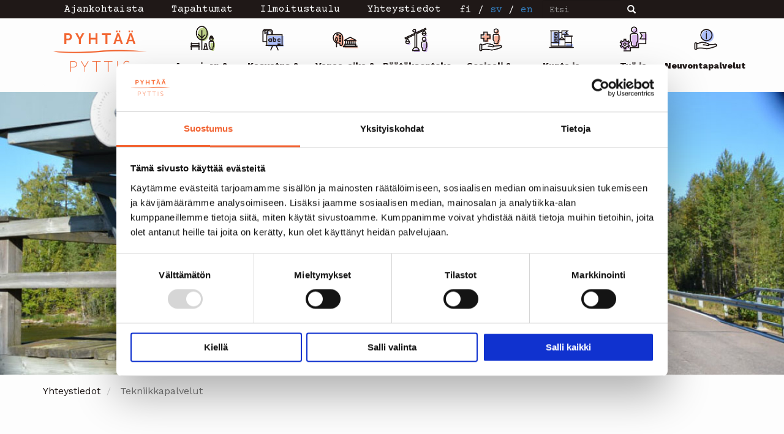

--- FILE ---
content_type: text/html; charset=UTF-8
request_url: https://pyhtaa.fi/fi/yhteystiedot/tekniikkapalvelut
body_size: 24034
content:
<!DOCTYPE html>
<html  lang="fi" dir="ltr" prefix="og: https://ogp.me/ns#">
  <head>
    <meta charset="utf-8" />
<script type="text/javascript" id="Cookiebot" src="https://consent.cookiebot.com/uc.js" data-cbid="21be7c92-68a4-42d3-af14-c95a792fd392" data-blockingmode="auto" async="async"></script>
<meta name="description" content="Kiinteistöt ja alueiden ylläpitopalvelut Tee huoltopyyntö verkossa Kiinteistöjen ylläpidosta vastaa Kotkan Kiinteistöpalvelu Oy arkisin 8.30-15.30 puh. 05 213 005" />
<link rel="canonical" href="https://pyhtaa.fi/fi/yhteystiedot/tekniikkapalvelut" />
<meta property="og:site_name" content="Pyhtää" />
<meta property="og:type" content="info" />
<meta property="og:url" content="https://pyhtaa.fi/yhteystiedot/tekniikkapalvelut" />
<meta property="og:title" content="Tekniikkapalvelut | Pyhtää" />
<meta property="og:description" content="Kiinteistöt ja alueiden ylläpitopalvelut Tee huoltopyyntö verkossa Kiinteistöjen ylläpidosta vastaa Kotkan Kiinteistöpalvelu Oy arkisin 8.30-15.30 puh. 05 213 005" />
<meta property="og:image" content="https://pyhtaa.fi/sites/default/files/Images/Ylakuvat/tekniikka_ymp%C3%A4rist%C3%B6_0.jpg" />
<meta property="og:image:url" content="https://pyhtaa.fi/sites/default/files/Images/Ylakuvat/tekniikka_ymp%C3%A4rist%C3%B6_0.jpg" />
<meta name="Generator" content="Drupal 10 (https://www.drupal.org)" />
<meta name="MobileOptimized" content="width" />
<meta name="HandheldFriendly" content="true" />
<meta name="viewport" content="width=device-width, initial-scale=1.0" />
<link rel="stylesheet" href="https://fonts.googleapis.com/css?family=Work+Sans:800,regular|Courier+Prime:regular,700&amp;subset=latin-ext&amp;display=swap" media="all" />
<link rel="icon" href="/sites/default/files/Pyht%C3%A4%C3%A4_Favicon_0.png" type="image/png" />
<link rel="alternate" hreflang="fi" href="https://pyhtaa.fi/fi/yhteystiedot/tekniikkapalvelut" />

    <title>Tekniikkapalvelut | Pyhtää</title>
    <link rel="stylesheet" media="all" href="https://cdn.jsdelivr.net/npm/@frontkom/g-hero-section@0.7.5/build/style.css" />
<link rel="stylesheet" media="all" href="https://cdn.jsdelivr.net/npm/@frontkom/g-section@0.4.3/build/style.css" />
<link rel="stylesheet" media="all" href="https://cdn.jsdelivr.net/npm/@frontkom/g-feature-box@0.1.0/build/style.css" />
<link rel="stylesheet" media="all" href="/sites/default/files/css/css_igLcjRCfv0pMNG5UlU-K3CmZQwGmYKLeaNkBGT9b5ys.css?delta=3&amp;language=fi&amp;theme=pyhtaa&amp;include=eJxlyEEOwjAMBdELufWRKjsxUWjCr-yEwu0RSCwQm9HoJWCvphicvkcJbpx9HtJWucrjB3KVhkJlDrupeWFtSHss92onxTOGdVYJozcEf7p25NmMTtMLvG8KjBguB__JC8wrOHk" />
<link rel="stylesheet" media="all" href="https://cdn.jsdelivr.net/npm/entreprise7pro-bootstrap@3.4.8/dist/css/bootstrap.min.css" integrity="sha256-zL9fLm9PT7/fK/vb1O9aIIAdm/+bGtxmUm/M1NPTU7Y=" crossorigin="anonymous" />
<link rel="stylesheet" media="all" href="https://cdn.jsdelivr.net/npm/@unicorn-fail/drupal-bootstrap-styles@0.0.2/dist/3.1.1/7.x-3.x/drupal-bootstrap.min.css" integrity="sha512-nrwoY8z0/iCnnY9J1g189dfuRMCdI5JBwgvzKvwXC4dZ+145UNBUs+VdeG/TUuYRqlQbMlL4l8U3yT7pVss9Rg==" crossorigin="anonymous" />
<link rel="stylesheet" media="all" href="https://cdn.jsdelivr.net/npm/@unicorn-fail/drupal-bootstrap-styles@0.0.2/dist/3.1.1/8.x-3.x/drupal-bootstrap.min.css" integrity="sha512-jM5OBHt8tKkl65deNLp2dhFMAwoqHBIbzSW0WiRRwJfHzGoxAFuCowGd9hYi1vU8ce5xpa5IGmZBJujm/7rVtw==" crossorigin="anonymous" />
<link rel="stylesheet" media="all" href="https://cdn.jsdelivr.net/npm/@unicorn-fail/drupal-bootstrap-styles@0.0.2/dist/3.2.0/7.x-3.x/drupal-bootstrap.min.css" integrity="sha512-U2uRfTiJxR2skZ8hIFUv5y6dOBd9s8xW+YtYScDkVzHEen0kU0G9mH8F2W27r6kWdHc0EKYGY3JTT3C4pEN+/g==" crossorigin="anonymous" />
<link rel="stylesheet" media="all" href="https://cdn.jsdelivr.net/npm/@unicorn-fail/drupal-bootstrap-styles@0.0.2/dist/3.2.0/8.x-3.x/drupal-bootstrap.min.css" integrity="sha512-JXQ3Lp7Oc2/VyHbK4DKvRSwk2MVBTb6tV5Zv/3d7UIJKlNEGT1yws9vwOVUkpsTY0o8zcbCLPpCBG2NrZMBJyQ==" crossorigin="anonymous" />
<link rel="stylesheet" media="all" href="https://cdn.jsdelivr.net/npm/@unicorn-fail/drupal-bootstrap-styles@0.0.2/dist/3.3.1/7.x-3.x/drupal-bootstrap.min.css" integrity="sha512-ZbcpXUXjMO/AFuX8V7yWatyCWP4A4HMfXirwInFWwcxibyAu7jHhwgEA1jO4Xt/UACKU29cG5MxhF/i8SpfiWA==" crossorigin="anonymous" />
<link rel="stylesheet" media="all" href="https://cdn.jsdelivr.net/npm/@unicorn-fail/drupal-bootstrap-styles@0.0.2/dist/3.3.1/8.x-3.x/drupal-bootstrap.min.css" integrity="sha512-kTMXGtKrWAdF2+qSCfCTa16wLEVDAAopNlklx4qPXPMamBQOFGHXz0HDwz1bGhstsi17f2SYVNaYVRHWYeg3RQ==" crossorigin="anonymous" />
<link rel="stylesheet" media="all" href="https://cdn.jsdelivr.net/npm/@unicorn-fail/drupal-bootstrap-styles@0.0.2/dist/3.4.0/8.x-3.x/drupal-bootstrap.min.css" integrity="sha512-tGFFYdzcicBwsd5EPO92iUIytu9UkQR3tLMbORL9sfi/WswiHkA1O3ri9yHW+5dXk18Rd+pluMeDBrPKSwNCvw==" crossorigin="anonymous" />
<link rel="stylesheet" media="all" href="/sites/default/files/css/css_0T_4PO4C6u42k9v9ASM3_cdZergbPeL-xhbx8ofoO9k.css?delta=12&amp;language=fi&amp;theme=pyhtaa&amp;include=eJxlyEEOwjAMBdELufWRKjsxUWjCr-yEwu0RSCwQm9HoJWCvphicvkcJbpx9HtJWucrjB3KVhkJlDrupeWFtSHss92onxTOGdVYJozcEf7p25NmMTtMLvG8KjBguB__JC8wrOHk" />

    <script src="https://kit.fontawesome.com/8df4e94f4e.js" defer crossorigin="anonymous"></script>
<script src="https://use.fontawesome.com/releases/v5.12.0/js/v4-shims.js" defer crossorigin="anonymous"></script>


  </head>

  <body class="fontyourface page-node-559 path-node page-node-type-page has-glyphicons">
    <a href="#main-content" class="visually-hidden focusable skip-link">
      Hyppää pääsisältöön
    </a>
    
      <div class="dialog-off-canvas-main-canvas" data-off-canvas-main-canvas>
    
     
    <div id="topmenu">
      <div class="container">
          <div class="region region-topmenu">
    <nav role="navigation" aria-labelledby="block-topmenucurrent-menu" id="block-topmenucurrent">
            
  <h2 class="visually-hidden" id="block-topmenucurrent-menu">Topmenu - current</h2>
  

        
      <ul class="menu menu--topmenu---current nav">
                      <li class="first">
                                        <a href="https://pyhtaa.fi/fi/ajankohtaista">Ajankohtaista</a>
              </li>
                      <li>
                                        <a href="https://www.kymenlaaksonyt.fi/fi-FI/topic/652ab6c07cf67148ed296ea4?mode=event&amp;count=9">Tapahtumat</a>
              </li>
                      <li>
                                        <a href="https://pyhtaa.fi/fi/kunta/ilmoitustaulu">Ilmoitustaulu</a>
              </li>
                      <li class="last">
                                        <a href="/fi/yhteystiedot" data-drupal-link-system-path="node/2982">Yhteystiedot</a>
              </li>
        </ul>
  

  </nav>
<section class="language-switcher-language-url block block-language block-language-blocklanguage-interface clearfix" id="block-kielenvaihtaja" role="navigation">
  
    

      &nbsp;<nav>
  <ul class="links"><li hreflang="fi" data-drupal-link-system-path="node/559" class="is-active" aria-current="page"><a href="/fi/yhteystiedot/tekniikkapalvelut" class="language-link is-active" hreflang="fi" data-drupal-link-system-path="node/559" aria-current="page">fi</a></li>
       / <li hreflang="sv" data-drupal-link-system-path="node/559"><a href="/sv/node/559" class="language-link" hreflang="sv" data-drupal-link-system-path="node/559">sv</a></li>
       / <li hreflang="en" data-drupal-link-system-path="node/559"><a href="/en/node/559" class="language-link" hreflang="en" data-drupal-link-system-path="node/559">en</a></li>
      </ul>
  </nav>
  </section>

<div class="search-block-form block block-search block-search-form-block" data-drupal-selector="search-block-form-2" id="block-pyhtaa-bootstrap-subtheme-search-form" role="search">
  
    
      <form action="/fi/search/node" method="get" id="search-block-form--2" accept-charset="UTF-8">
  <div class="form-item js-form-item form-type-search js-form-type-search form-item-keys js-form-item-keys form-no-label form-group">
      <label for="edit-keys--2" class="control-label sr-only">Etsi</label>
  
  
  <div class="input-group"><input title="Kirjoita haluamasi hakusanat." data-drupal-selector="edit-keys" class="form-search form-control" placeholder="Etsi" type="search" id="edit-keys--2" name="keys" value="" size="15" maxlength="128" data-toggle="tooltip" /><span class="input-group-btn"><button type="submit" value="Etsi" class="button js-form-submit form-submit btn-primary btn icon-only"><span class="sr-only">Etsi</span><span class="icon glyphicon glyphicon-search" aria-hidden="true"></span></button></span></div>

  
  
  </div>
<div class="form-actions form-group js-form-wrapper form-wrapper" data-drupal-selector="edit-actions" id="edit-actions--2"></div>

</form>

  </div>
<nav role="navigation" aria-labelledby="block-topmenucurrent-2-menu" id="block-topmenucurrent-2">
            
  <h2 class="visually-hidden" id="block-topmenucurrent-2-menu">Mobiilivalikko</h2>
  

                        

      <button class='toggle-topmenu' aria-label='ylävalikko'><i class='fas fa-bars'></i></button>
    <ul>
                    <li class="first">
                                <a href="https://pyhtaa.fi/fi/ajankohtaista">Ajankohtaista</a>
      </li>
                    <li>
                                <a href="https://www.kymenlaaksonyt.fi/fi-FI/topic/652ab6c07cf67148ed296ea4?mode=event&amp;count=9">Tapahtumat</a>
      </li>
                    <li>
                                <a href="https://pyhtaa.fi/fi/kunta/ilmoitustaulu">Ilmoitustaulu</a>
      </li>
                    <li class="last">
                                <a href="/fi/yhteystiedot" data-drupal-link-system-path="node/2982">Yhteystiedot</a>
      </li>
        </ul>
  
  </nav>

  </div>

      </div>
    </div>
        <div class='backdrop' aria-hidden='true'></div>
  <div id="mainmenu">
  <div class="container"> 
        <header class="navbar navbar-default container" id="navbar" role="banner">
            <div class="navbar-header">
          <div class="region region-navigation">
          <a class="logo navbar-btn pull-left" href="/fi" title="Etusivu" rel="home">
      <img src="/sites/default/files/pyhtaa-logo-vertical-color.png" alt="Etusivu" />
    </a>
      <nav role="navigation" aria-labelledby="block-paavalikko-2-menu" id="block-paavalikko-2">
            
  <h2 class="visually-hidden" id="block-paavalikko-2-menu">Päävalikko</h2>
  

                        

      <ul>
                        <li class="has-children parent first">
                                                             
                        <a href="/fi/asuminen-ymparisto" data-drupal-link-system-path="node/2976">Asuminen &amp; ympäristö  </a>
                                <ul>
          <li>
        <a href="/fi/asuminen-ymparisto" data-drupal-link-system-path="node/2976">Asuminen &amp; ympäristö</a>
      </li>
                        <li class="has-children first">
                                           
                        <a href="/fi/asuminen-ymparisto/asuminen" data-drupal-link-system-path="node/371">Asuminen </a>
                  <button class='arrow-button-right' aria-label='Avaa alavalikko'><i class="fas fa-arrow-right"></i></button> 
          <button class='arrow-button-down' aria-label='Sulje alavalikko'><i class='fas fa-arrow-down'></i></button>
                                <ul>
                        <li class="no-children first">
                                                <a href="/fi/asuminen-ymparisto/asuminen/vuokra-asunnot" data-drupal-link-system-path="node/394">Vuokra-asunnot</a>
                      </li>
                    <li class="no-children">
                                                <a href="/fi/asuminen-ymparisto/asuminen/vanhusten-asunnot" data-drupal-link-system-path="node/395">Vanhusten asunnot</a>
                      </li>
                    <li class="has-children">
                                           
                        <a href="/fi/asuminen-ymparisto/asuminen/jatehuolto" data-drupal-link-system-path="node/396">Jätehuolto </a>
                  <button class='arrow-button-right' aria-label='Avaa alavalikko'><i class="fas fa-arrow-right"></i></button> 
          <button class='arrow-button-down' aria-label='Sulje alavalikko'><i class='fas fa-arrow-down'></i></button>
                                <ul>
                        <li class="no-children first">
                                                <a href="/fi/asuminen-ymparisto/asuminen/jatehuolto/hyotyjate" data-drupal-link-system-path="node/397">Hyötyjäte</a>
                      </li>
                    <li class="no-children last">
                                                <a href="/fi/asuminen-ymparisto/asuminen/jatehuolto/vieraslajit" data-drupal-link-system-path="node/3666">Vieraslajit</a>
                      </li>
        </ul>
      
              </li>
                    <li class="no-children">
                                                <a href="/fi/asuminen-ymparisto/asuminen/nuohous" data-drupal-link-system-path="node/398">Nuohous</a>
                      </li>
                    <li class="has-children">
                                           
                        <a href="/fi/asuminen-ymparisto/asuminen/vesihuolto" data-drupal-link-system-path="node/399">Vesihuolto </a>
                  <button class='arrow-button-right' aria-label='Avaa alavalikko'><i class="fas fa-arrow-right"></i></button> 
          <button class='arrow-button-down' aria-label='Sulje alavalikko'><i class='fas fa-arrow-down'></i></button>
                                <ul>
                        <li class="no-children first last">
                                                <a href="/fi/asuminen-ymparisto/asuminen/vesihuolto/vesiosuuskunnat" data-drupal-link-system-path="node/2884">Vesiosuuskunnat</a>
                      </li>
        </ul>
      
              </li>
                    <li class="has-children">
                                           
                        <a href="/fi/asuminen-ymparisto/asuminen/energia" data-drupal-link-system-path="node/3699">Energia </a>
                  <button class='arrow-button-right' aria-label='Avaa alavalikko'><i class="fas fa-arrow-right"></i></button> 
          <button class='arrow-button-down' aria-label='Sulje alavalikko'><i class='fas fa-arrow-down'></i></button>
                                <ul>
                        <li class="no-children first">
                                                <a href="/fi/asuminen-ymparisto/asuminen/energia/sahko" data-drupal-link-system-path="node/400">Sähkö</a>
                      </li>
                    <li class="no-children last">
                                                <a href="/fi/asuminen-ymparisto/asuminen/energia/siltakylan-kaukolampoverkosto" data-drupal-link-system-path="node/401">Siltakylän kaukolämpöverkosto</a>
                      </li>
        </ul>
      
              </li>
                    <li class="no-children last">
                                                <a href="/fi/asuminen-ymparisto/asuminen/tietoliikenneyhteydet" data-drupal-link-system-path="node/3462">Tietoliikenneyhteydet</a>
                      </li>
        </ul>
      
              </li>
                    <li class="has-children">
                                           
                        <a href="/fi/asuminen-ymparisto/tontit" data-drupal-link-system-path="node/373">Tontit </a>
                  <button class='arrow-button-right' aria-label='Avaa alavalikko'><i class="fas fa-arrow-right"></i></button> 
          <button class='arrow-button-down' aria-label='Sulje alavalikko'><i class='fas fa-arrow-down'></i></button>
                                <ul>
                        <li class="no-children first">
                                                <a href="/fi/asuminen-ymparisto/tontit/kerrostalotontit" data-drupal-link-system-path="node/402">Kerrostalotontit</a>
                      </li>
                    <li class="no-children">
                                                <a href="/fi/asuminen-ymparisto/tontit/omakotitontit" data-drupal-link-system-path="node/582">Omakotitontit</a>
                      </li>
                    <li class="no-children">
                                                <a href="/fi/asuminen-ymparisto/tontit/rivitalotontit" data-drupal-link-system-path="node/1417">Rivitalotontit</a>
                      </li>
                    <li class="no-children">
                                                <a href="/fi/asuminen-ymparisto/tontit/omakotitonttien-myynti-ja-varausehdot" data-drupal-link-system-path="node/1416">Omakotitonttien myynti- ja varausehdot</a>
                      </li>
                    <li class="no-children">
                                                <a href="/fi/asuminen-ymparisto/tontit/yritystonttien-yleiset-varausehdot" data-drupal-link-system-path="node/3171">Yritystonttien yleiset varausehdot</a>
                      </li>
                    <li class="no-children">
                                                <a href="/fi/asuminen-ymparisto/tontit/keihassalmi" data-drupal-link-system-path="node/4053">Keihässalmi</a>
                      </li>
                    <li class="no-children last">
                                                <a href="https://pyhtaa.fi/fi/minitalot">Minitalot</a>
                      </li>
        </ul>
      
              </li>
                    <li class="has-children">
                                           
                        <a href="/fi/asuminen-ymparisto/kaavoitus" data-drupal-link-system-path="node/404">Kaavoitus </a>
                  <button class='arrow-button-right' aria-label='Avaa alavalikko'><i class="fas fa-arrow-right"></i></button> 
          <button class='arrow-button-down' aria-label='Sulje alavalikko'><i class='fas fa-arrow-down'></i></button>
                                <ul>
                        <li class="no-children first">
                                                <a href="/fi/asuminen-ymparisto/kaavoitus/maakuntakaava" data-drupal-link-system-path="node/408">Maakuntakaava</a>
                      </li>
                    <li class="no-children">
                                                <a href="/fi/asuminen-ymparisto/kaavoitus/yleiskaavat" data-drupal-link-system-path="node/409">Yleiskaava</a>
                      </li>
                    <li class="no-children">
                                                <a href="/fi/asuminen-ymparisto/kaavoitus/asemakaavat" data-drupal-link-system-path="node/410">Asemakaavat</a>
                      </li>
                    <li class="no-children">
                                                <a href="/fi/asuminen-ymparisto/kaavoitus/osallistuminen" data-drupal-link-system-path="node/407">Osallistuminen</a>
                      </li>
                    <li class="no-children">
                                                <a href="/fi/asuminen-ymparisto/kaavoitus/kartat" data-drupal-link-system-path="node/508">Kartat</a>
                      </li>
                    <li class="has-children last">
                                           
                        <a href="/fi/asuminen-ymparisto/kaavoitus/vireilla-olevat-kaavoitustyot" data-drupal-link-system-path="node/405">Vireillä olevat kaavoitustyöt </a>
                  <button class='arrow-button-right' aria-label='Avaa alavalikko'><i class="fas fa-arrow-right"></i></button> 
          <button class='arrow-button-down' aria-label='Sulje alavalikko'><i class='fas fa-arrow-down'></i></button>
                                <ul>
                        <li class="no-children first">
                                                <a href="/fi/asuminen-ymparisto/kaavoitus/vireilla-olevat-kaavoitustyot/aurinkopuiston-yleiskaava" data-drupal-link-system-path="node/4418">Aurinkopuiston yleiskaava</a>
                      </li>
                    <li class="no-children">
                                                <a href="/fi/asuminen-ymparisto/kaavoitus/vireilla-olevat-kaavoitustyot/pyhtaan-rannikko-ja-saaristoalueen" data-drupal-link-system-path="node/2447">Pyhtään rannikko- ja saaristoalueen osayleiskaava</a>
                      </li>
                    <li class="no-children last">
                                                <a href="/fi/asuminen-ymparisto/kaavoitus/vireilla-olevat-kaavoitustyot/kirkonkylan-asemakaavojen-osittainen" data-drupal-link-system-path="node/4149">Kirkonkylän asemakaavojen osittainen kumoaminen</a>
                      </li>
        </ul>
      
              </li>
        </ul>
      
              </li>
                    <li class="has-children">
                                           
                        <a href="/fi/asuminen-ymparisto/rakennusvalvonta" data-drupal-link-system-path="node/375">Rakennusvalvonta </a>
                  <button class='arrow-button-right' aria-label='Avaa alavalikko'><i class="fas fa-arrow-right"></i></button> 
          <button class='arrow-button-down' aria-label='Sulje alavalikko'><i class='fas fa-arrow-down'></i></button>
                                <ul>
                        <li class="has-children first">
                                           
                        <a href="/fi/asuminen-ymparisto/rakennusvalvonta/rakentamisen-luvat" data-drupal-link-system-path="node/385">Rakentamisen luvat </a>
                  <button class='arrow-button-right' aria-label='Avaa alavalikko'><i class="fas fa-arrow-right"></i></button> 
          <button class='arrow-button-down' aria-label='Sulje alavalikko'><i class='fas fa-arrow-down'></i></button>
                                <ul>
                        <li class="no-children first">
                                                <a href="/fi/asuminen-ymparisto/rakennusvalvonta/rakentamisen-luvat/maisematyolupa" data-drupal-link-system-path="node/389">Maisematyölupa</a>
                      </li>
                    <li class="no-children">
                                                <a href="/fi/asuminen-ymparisto/rakennusvalvonta/rakentamisen-luvat/poikkeamislupa" data-drupal-link-system-path="node/391">Poikkeamislupa</a>
                      </li>
                    <li class="no-children">
                                                <a href="/fi/asuminen-ymparisto/rakennusvalvonta/rakentamisen-luvat/purkamislupa" data-drupal-link-system-path="node/390">Purkamislupa</a>
                      </li>
                    <li class="no-children last">
                                                <a href="/fi/asuminen-ymparisto/rakennusvalvonta/rakentamisen-luvat/rakentamislupa" data-drupal-link-system-path="node/386">Rakentamislupa</a>
                      </li>
        </ul>
      
              </li>
                    <li class="no-children">
                                                <a href="/fi/asuminen-ymparisto/rakentaminen/rakennusvalvonta/maa-ainesasiat" data-drupal-link-system-path="node/384">Maa-ainesasiat</a>
                      </li>
                    <li class="no-children">
                                                <a href="/fi/asuminen-ymparisto/rakennusvalvonta/rakennusjarjestys" data-drupal-link-system-path="node/376">Rakennusjärjestys</a>
                      </li>
                    <li class="no-children">
                                                <a href="/fi/asuminen-ymparisto/rakennusvalvonta/rakennusvalvonnan-viranomaistehtavien-maksut" data-drupal-link-system-path="node/377">Rakennusvalvonnan viranomaistehtävien maksut</a>
                      </li>
                    <li class="no-children">
                                                <a href="/fi/asuminen-ymparisto/rakentaminen/rakennusvalvonta/rakentamisen-energiatehokkuus" data-drupal-link-system-path="node/382">Rakentamisen energiatehokkuus</a>
                      </li>
                    <li class="no-children last">
                                                <a href="/fi/asuminen-ymparisto/rakennusvalvonta/rakentamislaki-ukk" data-drupal-link-system-path="node/4486">Uusi rakentamislaki</a>
                      </li>
        </ul>
      
              </li>
                    <li class="has-children">
                                           
                        <a href="/fi/asuminen-ymparisto/alueiden-yllapito-ja-kiinteistohuolto" data-drupal-link-system-path="node/411">Alueiden ylläpito ja kiinteistöhuolto </a>
                  <button class='arrow-button-right' aria-label='Avaa alavalikko'><i class="fas fa-arrow-right"></i></button> 
          <button class='arrow-button-down' aria-label='Sulje alavalikko'><i class='fas fa-arrow-down'></i></button>
                                <ul>
                        <li class="has-children first">
                                           
                        <a href="/fi/asuminen-ymparisto/alueiden-yllapito-ja-kiinteistohuolto/kadut-ja-tiet" data-drupal-link-system-path="node/417">Kadut ja tiet </a>
                  <button class='arrow-button-right' aria-label='Avaa alavalikko'><i class="fas fa-arrow-right"></i></button> 
          <button class='arrow-button-down' aria-label='Sulje alavalikko'><i class='fas fa-arrow-down'></i></button>
                                <ul>
                        <li class="no-children first">
                                                <a href="/fi/asuminen-ymparisto/alueiden-yllapito-ja-kiinteistohuolto/kadut-ja-tiet/kunnossapitoluokitus" data-drupal-link-system-path="node/1425">Kunnossapitoluokitus</a>
                      </li>
                    <li class="no-children">
                                                <a href="/fi/asuminen-ymparisto/alueiden-yllapito-ja-kiinteistohuolto/kadut-ja-tiet/puut-ja-pensaat" data-drupal-link-system-path="node/3665">Puut ja pensaat</a>
                      </li>
                    <li class="no-children last">
                                                <a href="/fi/asuminen-ymparisto/alueiden-yllapito-ja-kiinteistohuolto/kadut-ja-tiet/tiennimet-ja-kyltit" data-drupal-link-system-path="node/2567">Tiennimet ja kyltit</a>
                      </li>
        </ul>
      
              </li>
                    <li class="has-children">
                                           
                        <a href="/fi/asuminen-ymparisto/alueiden-yllapito-ja-kiinteistohuolto/yleiset-alueet" data-drupal-link-system-path="node/412">Yleiset alueet </a>
                  <button class='arrow-button-right' aria-label='Avaa alavalikko'><i class="fas fa-arrow-right"></i></button> 
          <button class='arrow-button-down' aria-label='Sulje alavalikko'><i class='fas fa-arrow-down'></i></button>
                                <ul>
                        <li class="no-children first">
                                                <a href="/fi/asuminen-ymparisto/alueiden-yllapito-ja-kiinteistohuolto/yleiset-alueet/venepaikat" data-drupal-link-system-path="node/416">Venepaikat</a>
                      </li>
                    <li class="no-children">
                                                <a href="/fi/asuminen-ymparisto/alueiden-yllapito-ja-kiinteistohuolto/yleiset-alueet/leikkipaikat" data-drupal-link-system-path="node/413">Leikkipaikat</a>
                      </li>
                    <li class="no-children last">
                                                <a href="/fi/asuminen-ymparisto/alueiden-yllapito-ja-kiinteistohuolto/yleiset-alueet/matonpesupaikat" data-drupal-link-system-path="node/414">Matonpesupaikat</a>
                      </li>
        </ul>
      
              </li>
                    <li class="no-children last">
                                                <a href="/fi/asuminen-ymparisto/alueiden-yllapito-ja-kiinteistohuolto/yksityistiet" data-drupal-link-system-path="node/3989">Yksityistiet</a>
                      </li>
        </ul>
      
              </li>
                    <li class="no-children">
                                                <a href="/fi/asuminen-ymparisto/mittaustoimi-ja-sijaintikatselmukset" data-drupal-link-system-path="node/2153">Mittaustoimi ja sijaintikatselmukset</a>
                      </li>
                    <li class="has-children">
                                           
                        <a href="/fi/asuminen-ymparisto/turvallisuus-ja-jarjestys" data-drupal-link-system-path="node/498">Turvallisuus ja järjestys </a>
                  <button class='arrow-button-right' aria-label='Avaa alavalikko'><i class="fas fa-arrow-right"></i></button> 
          <button class='arrow-button-down' aria-label='Sulje alavalikko'><i class='fas fa-arrow-down'></i></button>
                                <ul>
                        <li class="no-children first">
                                                <a href="/fi/asuminen-ymparisto/turvallisuus-ja-jarjestys/poikkeustilanteiden-tiedottaminen" data-drupal-link-system-path="node/562">Poikkeustilanteiden tiedottaminen</a>
                      </li>
                    <li class="no-children">
                                                <a href="/fi/asuminen-ymparisto/turvallisuus-ja-jarjestys/avotulen-teko" data-drupal-link-system-path="node/504">Avotulen teko</a>
                      </li>
                    <li class="no-children">
                                                <a href="/fi/asuminen-ymparisto/turvallisuus-ja-jarjestys/hatanumerot" data-drupal-link-system-path="node/499">Hätänumerot</a>
                      </li>
                    <li class="no-children">
                                                <a href="/fi/asuminen-ymparisto/turvallisuus-ja-jarjestys/jarjestysluvat" data-drupal-link-system-path="node/503">Järjestysluvat</a>
                      </li>
                    <li class="no-children">
                                                <a href="/fi/asuminen-ymparisto/turvallisuus-ja-jarjestys/liikenneturvallisuus" data-drupal-link-system-path="node/505">Liikenneturvallisuus</a>
                      </li>
                    <li class="no-children">
                                                <a href="/fi/asuminen-ymparisto/turvallisuus-ja-jarjestys/pelastuslaitos-ja-pelastussuunnitelmat" data-drupal-link-system-path="node/501">Pelastuslaitos ja pelastussuunnitelmat</a>
                      </li>
                    <li class="no-children">
                                                <a href="/fi/asuminen-ymparisto/turvallisuus-ja-jarjestys/poliisi" data-drupal-link-system-path="node/500">Poliisi</a>
                      </li>
                    <li class="no-children last">
                                                <a href="/fi/asuminen-ymparisto/turvallisuus-ja-jarjestys/vaestonsuojelu" data-drupal-link-system-path="node/502">Väestönsuojelu</a>
                      </li>
        </ul>
      
              </li>
                    <li class="has-children">
                                           
                        <a href="/fi/asuminen-ymparisto/joukkoliikenne" data-drupal-link-system-path="node/506">Joukkoliikenne </a>
                  <button class='arrow-button-right' aria-label='Avaa alavalikko'><i class="fas fa-arrow-right"></i></button> 
          <button class='arrow-button-down' aria-label='Sulje alavalikko'><i class='fas fa-arrow-down'></i></button>
                                <ul>
                        <li class="no-children first">
                                                <a href="/fi/asuminen-ymparisto/joukkoliikenne/aikataulut" data-drupal-link-system-path="node/507">Aikataulut</a>
                      </li>
                    <li class="no-children">
                                                <a href="/fi/asuminen-ymparisto/joukkoliikenne/asiointitaksi" data-drupal-link-system-path="node/4597">Asiointitaksi</a>
                      </li>
                    <li class="no-children last">
                                                <a href="/fi/asuminen-ymparisto/joukkoliikenne/joukkoliikenne" data-drupal-link-system-path="node/509">Joukkoliikenne</a>
                      </li>
        </ul>
      
              </li>
                    <li class="has-children">
                                           
                        <a href="/fi/asuminen-ymparisto/ymparistonsuojelu-ja-ymparistoterveys" data-drupal-link-system-path="node/513">Ympäristönsuojelu ja ympäristöterveys </a>
                  <button class='arrow-button-right' aria-label='Avaa alavalikko'><i class="fas fa-arrow-right"></i></button> 
          <button class='arrow-button-down' aria-label='Sulje alavalikko'><i class='fas fa-arrow-down'></i></button>
                                <ul>
                        <li class="has-children first">
                                           
                        <a href="/fi/asuminen-ymparisto/ymparistonsuojelu-ja-ymparistoterveys/elainlaakari" data-drupal-link-system-path="node/472">Eläinlääkäri </a>
                  <button class='arrow-button-right' aria-label='Avaa alavalikko'><i class="fas fa-arrow-right"></i></button> 
          <button class='arrow-button-down' aria-label='Sulje alavalikko'><i class='fas fa-arrow-down'></i></button>
                                <ul>
                        <li class="no-children first last">
                                                <a href="/node/199dc9ee-1779-4a5b-aac8-e47578f7603f">Löytöeläimet</a>
                      </li>
        </ul>
      
              </li>
                    <li class="no-children">
                                                <a href="/fi/asuminen-ymparisto/ymparisto/ymparistonsuojelu-ja-ymparistoterveydenhuolto" data-drupal-link-system-path="node/514">Ympäristöterveys</a>
                      </li>
                    <li class="no-children">
                                                <a href="/fi/asuminen-ymparisto/ymparistonsuojelu-ja-ymparistoterveys/materiaalia-ja-linkkeja" data-drupal-link-system-path="node/515">Materiaalia ja linkkejä</a>
                      </li>
                    <li class="no-children last">
                                                <a href="/fi/asuminen-ymparisto/ymparisto/hylatyt-ajoneuvot" data-drupal-link-system-path="node/2441">Hylätyt ajoneuvot</a>
                      </li>
        </ul>
      
              </li>
                    <li class="no-children last">
                                                <a href="/fi/asuminen-ymparisto/valmiussuunnittelu" data-drupal-link-system-path="node/516">Valmiussuunnittelu</a>
                      </li>
        </ul>
      
              </li>
                    <li class="has-children parent">
                                                             
                        <a href="/fi/kasvatus-koulutus" data-drupal-link-system-path="node/2977">Kasvatus &amp; koulutus  </a>
                                <ul>
          <li>
        <a href="/fi/kasvatus-koulutus" data-drupal-link-system-path="node/2977">Kasvatus &amp; koulutus</a>
      </li>
                        <li class="has-children first">
                                           
                        <a href="/fi/kasvatus-koulutus/varhaiskasvatus" data-drupal-link-system-path="node/490">Varhaiskasvatus </a>
                  <button class='arrow-button-right' aria-label='Avaa alavalikko'><i class="fas fa-arrow-right"></i></button> 
          <button class='arrow-button-down' aria-label='Sulje alavalikko'><i class='fas fa-arrow-down'></i></button>
                                <ul>
                        <li class="no-children first">
                                                <a href="/fi/kasvatus-koulutus/varhaiskasvatus/kunnallinen-varhaiskasvatus" data-drupal-link-system-path="node/2602">Kunnallinen varhaiskasvatus</a>
                      </li>
                    <li class="no-children">
                                                <a href="/fi/kasvatus-koulutus/varhaiskasvatus/yksityinen-varhaiskasvatus" data-drupal-link-system-path="node/2603">Yksityinen varhaiskasvatus</a>
                      </li>
                    <li class="no-children">
                                                <a href="/fi/kasvatus-koulutus/paivahoito-ja-varhaiskasvatus/hakeminen-varhaiskasvatukseen" data-drupal-link-system-path="node/2605">Hakeminen varhaiskasvatukseen</a>
                      </li>
                    <li class="no-children last">
                                                <a href="/fi/kasvatus-koulutus/paivahoito-ja-varhaiskasvatus/varhaiskasvatuksen-asiakasmaksut" data-drupal-link-system-path="node/4523">Varhaiskasvatuksen asiakasmaksut</a>
                      </li>
        </ul>
      
              </li>
                    <li class="has-children">
                                           
                        <a href="/fi/kasvatus-koulutus/esiopetus" data-drupal-link-system-path="node/422">Esiopetus </a>
                  <button class='arrow-button-right' aria-label='Avaa alavalikko'><i class="fas fa-arrow-right"></i></button> 
          <button class='arrow-button-down' aria-label='Sulje alavalikko'><i class='fas fa-arrow-down'></i></button>
                                <ul>
                        <li class="no-children first last">
                                                <a href="/fi/kasvatus-koulutus/esiopetus/esiopetukseen-ilmoittautuminen-ja-taydentavaan-varhaiskasvatukseen" data-drupal-link-system-path="node/2156">Esiopetukseen ilmoittautuminen ja täydentävään varhaiskasvatukseen hakeminen</a>
                      </li>
        </ul>
      
              </li>
                    <li class="no-children">
                                                <a href="/fi/kasvatus-koulutus/perusopetus" data-drupal-link-system-path="node/423">Perusopetus</a>
                      </li>
                    <li class="no-children">
                                                <a href="/fi/kasvatus-koulutus/aamu-ja-iltapaivatoiminta" data-drupal-link-system-path="node/424">Aamu- ja iltapäivätoiminta</a>
                      </li>
                    <li class="no-children">
                                                <a href="/fi/kasvatus-koulutus/tyo-ja-lomapaivat" data-drupal-link-system-path="node/426">Työ- ja lomapäivät</a>
                      </li>
                    <li class="no-children">
                                                <a href="/fi/kasvatus-koulutus/koulukuljetukset" data-drupal-link-system-path="node/3218">Koulukuljetukset</a>
                      </li>
                    <li class="no-children">
                                                <a href="/fi/kasvatus-koulutus/ruokalista" data-drupal-link-system-path="node/427">Ruokalista</a>
                      </li>
                    <li class="no-children">
                                                <a href="/fi/kasvatus-koulutus/ruokapalvelu" data-drupal-link-system-path="node/3728">Ruokapalvelu</a>
                      </li>
                    <li class="no-children">
                                                <a href="/fi/kasvatus-koulutus/oppilashuolto" data-drupal-link-system-path="node/429">Oppilashuolto</a>
                      </li>
                    <li class="no-children">
                                                <a href="/fi/kasvatus-koulutus/kansalaisopisto" data-drupal-link-system-path="node/431">Kansalaisopisto</a>
                      </li>
                    <li class="no-children">
                                                <a href="/fi/kasvatus-koulutus/liikkuva-koulu" data-drupal-link-system-path="node/2352">Liikkuva koulu</a>
                      </li>
                    <li class="no-children">
                                                <a href="/fi/kasvatus-koulutus/monikulttuurisuus" data-drupal-link-system-path="node/428">Monikulttuurisuus</a>
                      </li>
                    <li class="no-children last">
                                                <a href="/fi/kasvatus-koulutus/vanhempaintoiminta" data-drupal-link-system-path="node/430">Vanhempaintoiminta</a>
                      </li>
        </ul>
      
              </li>
                    <li class="has-children parent">
                                                             
                        <a href="/fi/vapaa-aika-kulttuuri" data-drupal-link-system-path="node/2978">Vapaa-aika &amp; kulttuuri  </a>
                                <ul>
          <li>
        <a href="/fi/vapaa-aika-kulttuuri" data-drupal-link-system-path="node/2978">Vapaa-aika &amp; kulttuuri</a>
      </li>
                        <li class="has-children first">
                                           
                        <a href="/fi/vapaa-aika-kulttuuri/vapaa-aikapalvelut" title="Vapaa-aikapalvelut etusivu, yhteystiedot" data-drupal-link-system-path="node/462">Vapaa-aikapalvelut </a>
                  <button class='arrow-button-right' aria-label='Avaa alavalikko'><i class="fas fa-arrow-right"></i></button> 
          <button class='arrow-button-down' aria-label='Sulje alavalikko'><i class='fas fa-arrow-down'></i></button>
                                <ul>
                        <li class="no-children first">
                                                <a href="/fi/liikunta" title="Perustietoa liikuntapalveluista." data-drupal-link-system-path="node/433">Liikunta</a>
                      </li>
                    <li class="no-children">
                                                <a href="/fi/ohjattu-liikunta" title="Ohjatun liikunnan aikataulu ja lisätiedot" data-drupal-link-system-path="node/2204">Ohjattu liikunta</a>
                      </li>
                    <li class="no-children">
                                                <a href="/fi/vapaa-aika-kulttuuri/vapaa-aikapalvelut/liikuntaneuvonta" title="Tietoa liikuntaneuvonnasta ja ohjeet ajanvaraukseen" data-drupal-link-system-path="node/3188">Liikuntaneuvonta</a>
                      </li>
                    <li class="no-children">
                                                <a href="/fi/liikuntapaikat" title="Tietoa kunnan liikuntapaikoista" data-drupal-link-system-path="node/435">Liikuntapaikat</a>
                      </li>
                    <li class="has-children">
                                           
                        <a href="/fi/nuorisotilat" title="Tietoa kunnan nuorisotilojen aukioloista ja toiminnasta" data-drupal-link-system-path="node/458">Nuorisotilat </a>
                  <button class='arrow-button-right' aria-label='Avaa alavalikko'><i class="fas fa-arrow-right"></i></button> 
          <button class='arrow-button-down' aria-label='Sulje alavalikko'><i class='fas fa-arrow-down'></i></button>
                                <ul>
                        <li class="no-children first last">
                                                <a href="/fi/leirit" data-drupal-link-system-path="node/3850">Vapaa-aikapalveluiden kesäohjelmaa lapsille ja nuorille 2025</a>
                      </li>
        </ul>
      
              </li>
                    <li class="has-children">
                                           
                        <a href="/fi/ohjaamo" title="Tietoa Pyhtään Ohjaamosta ja yhteystiedot." data-drupal-link-system-path="node/2691">Pyhtään Ohjaamo </a>
                  <button class='arrow-button-right' aria-label='Avaa alavalikko'><i class="fas fa-arrow-right"></i></button> 
          <button class='arrow-button-down' aria-label='Sulje alavalikko'><i class='fas fa-arrow-down'></i></button>
                                <ul>
                        <li class="no-children first last">
                                                <a href="/fi/ohjaamo/digituki" data-drupal-link-system-path="node/3852">Digituki</a>
                      </li>
        </ul>
      
              </li>
                    <li class="no-children">
                                                <a href="/fi/kesatyo" title="Tietoa kunnan kesätyöpaikoista ja kesätyösetelistä." data-drupal-link-system-path="node/3374">Kesätyö</a>
                      </li>
                    <li class="no-children">
                                                <a href="/fi/vapaa-aika-kulttuuri/vapaa-aikapalvelut/vapaa-aikapalveluiden-avustukset" title="Tietoa järjestöille myönnettävistä avustuksista ja urheiluapurahoista" data-drupal-link-system-path="node/3276">Vapaa-aikapalveluiden avustukset</a>
                      </li>
                    <li class="no-children">
                                                <a href="/fi/nuorisovaltuusto" title="Tietoa Pyhtään nuorisovaltuustosta" data-drupal-link-system-path="node/459">Nuorisovaltuusto</a>
                      </li>
                    <li class="no-children">
                                                <a href="/fi/vapaa-aika-kulttuuri/vapaa-aikapalvelut/tyopajatoiminta" title="Työpajatoiminnan perustiedot ja yhteystiedot" data-drupal-link-system-path="node/464">Työpajatoiminta</a>
                      </li>
                    <li class="no-children last">
                                                <a href="/fi/vapaa-aika-kulttuuri/vapaa-aikapalvelut/etsiva-nuorisotyo" title="Perustietoa etsivästä nuorisotyöstä ja yhteystiedot" data-drupal-link-system-path="node/461">Etsivä nuorisotyö</a>
                      </li>
        </ul>
      
              </li>
                    <li class="has-children">
                                           
                        <a href="/fi/vapaa-aika-kulttuuri/kulttuuri-ja-museo" data-drupal-link-system-path="node/442">Kulttuuri ja museo </a>
                  <button class='arrow-button-right' aria-label='Avaa alavalikko'><i class="fas fa-arrow-right"></i></button> 
          <button class='arrow-button-down' aria-label='Sulje alavalikko'><i class='fas fa-arrow-down'></i></button>
                                <ul>
                        <li class="no-children first">
                                                <a href="/fi/vapaa-aika-kulttuuri/kulttuuri-ja-museo/kulttuurin-avustukset" data-drupal-link-system-path="node/443">Avustukset</a>
                      </li>
                    <li class="no-children">
                                                <a href="/fi/vapaa-aika-kulttuuri/kulttuuri-ja-museo/elfbrandtin-talo" data-drupal-link-system-path="node/448">Elfbrandtin talo</a>
                      </li>
                    <li class="no-children">
                                                <a href="/fi/vapaa-aika-kulttuuri/kulttuuri-ja-museo/kaunissaaren-saaristolaismuseo" data-drupal-link-system-path="node/2889">Kaunissaaren Saaristolaismuseo</a>
                      </li>
                    <li class="no-children">
                                                <a href="/fi/vapaa-aika-kulttuuri/kulttuuri-ja-museo/kotiseutumuseo" data-drupal-link-system-path="node/445">Kotiseutumuseo</a>
                      </li>
                    <li class="no-children">
                                                <a href="/fi/vapaa-aika-kulttuuri/kulttuuri-ja-museo/kulttuuripolku" data-drupal-link-system-path="node/446">Kulttuuripolku</a>
                      </li>
                    <li class="no-children">
                                                <a href="/fi/vapaa-aika-kulttuuri/kulttuuri-ja-museo/lastenkulttuuri" data-drupal-link-system-path="node/2695">Lastenkulttuuri</a>
                      </li>
                    <li class="no-children">
                                                <a href="/fi/vapaa-aika-kulttuuri/kulttuuri-ja-museo/porris-punaturkki" data-drupal-link-system-path="node/2874">Pörris Punaturkki</a>
                      </li>
                    <li class="no-children">
                                                <a href="/fi/satupaiva" data-drupal-link-system-path="node/3660">Satupäivä</a>
                      </li>
                    <li class="no-children">
                                                <a href="/fi/vapaa-aika-kulttuuri/kulttuuri-ja-museo/stockforsin-kesa" data-drupal-link-system-path="node/450">Stockforsin kesä</a>
                      </li>
                    <li class="no-children">
                                                <a href="/fi/vapaa-aika-kulttuuri/kulttuuri-ja-museo/ohjelmaa-65-vuotiaille" data-drupal-link-system-path="node/4087">Ohjelmaa +65 vuotiaille</a>
                      </li>
                    <li class="no-children">
                                                <a href="/fi/vanhustenviikko" data-drupal-link-system-path="node/3659">Vanhustenviikko</a>
                      </li>
                    <li class="no-children last">
                                                <a href="/fi/vapaa-aika-kulttuuri/kulttuuri-ja-museo/sukat-tai-lapaset-seka-villapaita" data-drupal-link-system-path="node/3870">Pyhtään neuleet</a>
                      </li>
        </ul>
      
              </li>
                    <li class="has-children">
                                           
                        <a href="/fi/vapaa-aika-kulttuuri/matkailijoille" data-drupal-link-system-path="node/517">Matkailijoille </a>
                  <button class='arrow-button-right' aria-label='Avaa alavalikko'><i class="fas fa-arrow-right"></i></button> 
          <button class='arrow-button-down' aria-label='Sulje alavalikko'><i class='fas fa-arrow-down'></i></button>
                                <ul>
                        <li class="no-children first">
                                                <a href="/fi/vapaa-aika-kulttuuri/matkailijoille/majoituspalvelut" data-drupal-link-system-path="node/3677">Majoituspalvelut</a>
                      </li>
                    <li class="no-children">
                                                <a href="/fi/matkailijoille/pyhtaa-kartalla" data-drupal-link-system-path="node/4470">Pyhtää kartalla</a>
                      </li>
                    <li class="no-children">
                                                <a href="/fi/vapaa-aika-kulttuuri/matkailijoille/aktiviteetteja" data-drupal-link-system-path="node/3681">Aktiviteetteja</a>
                      </li>
                    <li class="no-children">
                                                <a href="/fi/matkailijoille/veneilijalle" data-drupal-link-system-path="node/522">Veneilijälle</a>
                      </li>
                    <li class="no-children">
                                                <a href="/fi/vapaa-aika-kulttuuri/matkailijoille/nahtavyydet" data-drupal-link-system-path="node/518">Nähtävyydet</a>
                      </li>
                    <li class="no-children last">
                                                <a href="/fi/vapaa-aika-kulttuuri/matkailijoille/kylat" data-drupal-link-system-path="node/553">Kylät</a>
                      </li>
        </ul>
      
              </li>
                    <li class="has-children">
                                           
                        <a href="/fi/vapaa-aika-kulttuuri/muut-ulkoaktiviteetit" data-drupal-link-system-path="node/3196">Muut ulkoaktiviteetit </a>
                  <button class='arrow-button-right' aria-label='Avaa alavalikko'><i class="fas fa-arrow-right"></i></button> 
          <button class='arrow-button-down' aria-label='Sulje alavalikko'><i class='fas fa-arrow-down'></i></button>
                                <ul>
                        <li class="no-children first">
                                                <a href="/fi/asuminen-ymparisto/alueiden-yllapito-ja-kiinteistohuolto/yleiset-alueet/leikkipaikat" title="Leikkipaikat" data-drupal-link-system-path="node/413">Leikkipaikat</a>
                      </li>
                    <li class="no-children">
                                                <a href="/fi/vapaa-aika-kulttuuri/muut-ulkoaktiviteetit/satamat-ja-venepaikat" data-drupal-link-system-path="node/415">Satamat ja venepaikat</a>
                      </li>
                    <li class="no-children">
                                                <a href="/fi/vapaa-aika-kulttuuri/muut-ulkoaktiviteetit/kalastus" data-drupal-link-system-path="node/434">Kalastus</a>
                      </li>
                    <li class="no-children">
                                                <a href="/fi/vapaa-aika-kulttuuri/muut-ulkoaktiviteetit/uimarannat" data-drupal-link-system-path="node/436">Uimarannat</a>
                      </li>
                    <li class="no-children">
                                                <a href="/fi/liikunta/ulkoilualueet-ja-reitit" data-drupal-link-system-path="node/437">Ulkoilualueet ja -reitit</a>
                      </li>
                    <li class="no-children">
                                                <a href="/fi/vapaa-aika-kulttuuri/muut-ulkoaktiviteetit/koirapuisto" data-drupal-link-system-path="node/4051">Koirapuisto</a>
                      </li>
                    <li class="no-children last">
                                                <a href="/fi/vapaa-aika-kulttuuri/muut-ulkoaktiviteetit/kylat-kivitiet-blogi" data-drupal-link-system-path="node/3236">Kylät &amp; kivitiet -blogi</a>
                      </li>
        </ul>
      
              </li>
                    <li class="has-children">
                                           
                        <a href="/fi/vapaa-aika-kulttuuri/kirjasto" data-drupal-link-system-path="node/3559">Kirjasto </a>
                  <button class='arrow-button-right' aria-label='Avaa alavalikko'><i class="fas fa-arrow-right"></i></button> 
          <button class='arrow-button-down' aria-label='Sulje alavalikko'><i class='fas fa-arrow-down'></i></button>
                                <ul>
                        <li class="no-children first">
                                                <a href="/fi/vapaa-aika-kulttuuri/kirjasto/henkilokunta" data-drupal-link-system-path="node/453">Henkilökunta</a>
                      </li>
                    <li class="no-children">
                                                <a href="/fi/vapaa-aika-kulttuuri/kirjasto/tiedonhaku" data-drupal-link-system-path="node/456">Tiedonhaku</a>
                      </li>
                    <li class="no-children">
                                                <a href="/fi/vapaa-aika-kulttuuri/kirjasto/lainattavat-liikuntavalineet-ja-muut-esineet" data-drupal-link-system-path="node/1431">Liikuntavälinelainaus</a>
                      </li>
                    <li class="no-children">
                                                <a href="/fi/vapaa-aika-kulttuuri/kirjasto/nayttelyt" data-drupal-link-system-path="node/1429">Näyttelyt</a>
                      </li>
                    <li class="no-children">
                                                <a href="/fi/vapaa-aika-kulttuuri/kirjasto/kirjastoauto" data-drupal-link-system-path="node/454">Kirjastoauto</a>
                      </li>
                    <li class="no-children">
                                                <a href="/fi/vapaa-aika-kulttuuri/kirjasto/kotipalvelu" data-drupal-link-system-path="node/455">Kotipalvelu</a>
                      </li>
                    <li class="no-children last">
                                                <a href="/fi/vapaa-aika-kulttuuri/kirjasto/kirjaston-palvelut" data-drupal-link-system-path="node/452">Palvelut</a>
                      </li>
        </ul>
      
              </li>
                    <li class="no-children last">
                                                <a href="/fi/vapaa-aika-kulttuuri/yhdistykset" data-drupal-link-system-path="node/2549">Yhdistykset</a>
                      </li>
        </ul>
      
              </li>
                    <li class="has-children parent">
                                                             
                        <a href="/fi/paatoksenteko-osallistuminen" data-drupal-link-system-path="node/2980">Päätöksenteko &amp; osallistuminen  </a>
                                <ul>
          <li>
        <a href="/fi/paatoksenteko-osallistuminen" data-drupal-link-system-path="node/2980">Päätöksenteko &amp; osallistuminen</a>
      </li>
                        <li class="no-children first">
                                                <a href="/fi/paatoksenteko-osallistuminen/esityslistat-ja-poytakirjat" data-drupal-link-system-path="node/543">Esityslistat ja pöytäkirjat</a>
                      </li>
                    <li class="no-children">
                                                <a href="/fi/paatoksenteko-osallistuminen/kunnanhallitus" data-drupal-link-system-path="node/534">Kunnanhallitus</a>
                      </li>
                    <li class="no-children">
                                                <a href="/fi/paatoksenteko-osallistuminen/kunnanvaltuusto" data-drupal-link-system-path="node/535">Kunnanvaltuusto</a>
                      </li>
                    <li class="has-children">
                                           
                        <a href="/fi/paatoksenteko-osallistuminen/lautakunnat" data-drupal-link-system-path="node/536">Lautakunnat </a>
                  <button class='arrow-button-right' aria-label='Avaa alavalikko'><i class="fas fa-arrow-right"></i></button> 
          <button class='arrow-button-down' aria-label='Sulje alavalikko'><i class='fas fa-arrow-down'></i></button>
                                <ul>
                        <li class="no-children first">
                                                <a href="/fi/paatoksenteko-osallistuminen/lautakunnat/hyvinvointilautakunta" data-drupal-link-system-path="node/537">Hyvinvointilautakunta</a>
                      </li>
                    <li class="no-children">
                                                <a href="/fi/paatoksenteko-osallistuminen/lautakunnat/keskusvaalilautakunta" data-drupal-link-system-path="node/541">Keskusvaalilautakunta</a>
                      </li>
                    <li class="no-children">
                                                <a href="/fi/paatoksenteko-osallistuminen/lautakunnat/kymen-jatelautakunta" data-drupal-link-system-path="node/544">Kymen jätelautakunta</a>
                      </li>
                    <li class="no-children">
                                                <a href="/fi/paatoksenteko-osallistuminen/lautakunnat/tarkastuslautakunta" data-drupal-link-system-path="node/542">Tarkastuslautakunta</a>
                      </li>
                    <li class="no-children">
                                                <a href="/fi/paatoksenteko-osallistuminen/lautakunnat/tekniikkalautakunta" data-drupal-link-system-path="node/539">Tekniikkalautakunta</a>
                      </li>
                    <li class="no-children last">
                                                <a href="/fi/paatoksenteko-osallistuminen/lautakunnat/ymparistolautakunta" data-drupal-link-system-path="node/545">Ympäristölautakunta</a>
                      </li>
        </ul>
      
              </li>
                    <li class="has-children">
                                           
                        <a href="/fi/paatoksenteko-osallistuminen/muut-toimielimet" data-drupal-link-system-path="node/546">Muut toimielimet </a>
                  <button class='arrow-button-right' aria-label='Avaa alavalikko'><i class="fas fa-arrow-right"></i></button> 
          <button class='arrow-button-down' aria-label='Sulje alavalikko'><i class='fas fa-arrow-down'></i></button>
                                <ul>
                        <li class="no-children first">
                                                <a href="/fi/nuorisovaltuusto" data-drupal-link-system-path="node/459">Nuorisovaltuusto</a>
                      </li>
                    <li class="no-children last">
                                                <a href="/fi/paatoksenteko-osallistuminen/muut-toimielimet/pyhtaan-vammais-ja-vanhusneuvosto" data-drupal-link-system-path="node/3960">Pyhtään vammais- ja vanhusneuvosto</a>
                      </li>
        </ul>
      
              </li>
                    <li class="has-children">
                                           
                        <a href="/fi/paatoksenteko-osallistuminen/talous" data-drupal-link-system-path="node/549">Talous </a>
                  <button class='arrow-button-right' aria-label='Avaa alavalikko'><i class="fas fa-arrow-right"></i></button> 
          <button class='arrow-button-down' aria-label='Sulje alavalikko'><i class='fas fa-arrow-down'></i></button>
                                <ul>
                        <li class="no-children first">
                                                <a href="/fi/paatoksenteko-osallistuminen/talous/ostolaskut" data-drupal-link-system-path="node/552">Ostolaskut</a>
                      </li>
                    <li class="no-children">
                                                <a href="/fi/paatoksenteko-osallistuminen/talous/talousarvio" data-drupal-link-system-path="node/550">Talousarvio</a>
                      </li>
                    <li class="no-children last">
                                                <a href="/fi/paatoksenteko-osallistuminen/talous/tilinpaatos" data-drupal-link-system-path="node/551">Tilinpäätös</a>
                      </li>
        </ul>
      
              </li>
                    <li class="no-children">
                                                <a href="/fi/paatoksenteko-osallistuminen/saannot" data-drupal-link-system-path="node/533">Säännöt</a>
                      </li>
                    <li class="no-children">
                                                <a href="/fi/paatoksenteko-osallistuminen/sidonnaisuusrekisteri" data-drupal-link-system-path="node/2428">Sidonnaisuusrekisteri</a>
                      </li>
                    <li class="has-children">
                                           
                        <a href="/fi/paatoksenteko-osallistuminen/strategiat" data-drupal-link-system-path="node/2180">Strategiat </a>
                  <button class='arrow-button-right' aria-label='Avaa alavalikko'><i class="fas fa-arrow-right"></i></button> 
          <button class='arrow-button-down' aria-label='Sulje alavalikko'><i class='fas fa-arrow-down'></i></button>
                                <ul>
                        <li class="no-children first last">
                                                <a href="/fi/paatoksenteko-osallistuminen/strategiat/pyhtaa-kartalle" data-drupal-link-system-path="node/3113">Pyhtää kartalle</a>
                      </li>
        </ul>
      
              </li>
                    <li class="no-children">
                                                <a href="/fi/paatoksenteko-osallistuminen/viranhaltijapaatokset" data-drupal-link-system-path="node/2302">Viranhaltijapäätökset</a>
                      </li>
                    <li class="no-children last">
                                                <a href="/fi/paatoksenteko-osallistuminen/organisaatio" data-drupal-link-system-path="node/2354">Organisaatio</a>
                      </li>
        </ul>
      
              </li>
                    <li class="parent no-children">
                                                <a href="/fi/sosiaali-terveys" data-drupal-link-system-path="node/2981">Sosiaali &amp; terveys</a>
                      </li>
                    <li class="has-children parent">
                                                             
                        <a href="/fi/kunta" data-drupal-link-system-path="node/2979">Kunta ja kuvapankki  </a>
                                <ul>
          <li>
        <a href="/fi/kunta" data-drupal-link-system-path="node/2979">Kunta ja kuvapankki</a>
      </li>
                        <li class="no-children first">
                                                <a href="/fi/kunta/kunnan-investointikohteet" data-drupal-link-system-path="node/393">Kunnan investointikohteet</a>
                      </li>
                    <li class="no-children">
                                                <a href="/fi/kunta/kunnan-investointikohteiden-aikataulu" data-drupal-link-system-path="node/4321">Kunnan investointikohteiden aikataulu</a>
                      </li>
                    <li class="no-children">
                                                <a href="/fi/kunta/ilmoitustaulu" data-drupal-link-system-path="node/2806">Ilmoitustaulu</a>
                      </li>
                    <li class="no-children">
                                                <a href="/fi/kunta/sahkoiset-palvelut" data-drupal-link-system-path="node/2782">Sähköiset palvelut</a>
                      </li>
                    <li class="no-children">
                                                <a href="/fi/kunta/historia" data-drupal-link-system-path="node/554">Historia</a>
                      </li>
                    <li class="no-children">
                                                <a href="/fi/kunta/tulostettavat-lomakkeet" data-drupal-link-system-path="node/511">Tulostettavat lomakkeet</a>
                      </li>
                    <li class="no-children">
                                                <a href="/fi/kunta/kuvapankki" data-drupal-link-system-path="node/556">Kuvapankki</a>
                      </li>
                    <li class="no-children">
                                                <a href="/fi/kunta/tietosuoja" data-drupal-link-system-path="node/2562">Tietosuoja</a>
                      </li>
                    <li class="no-children">
                                                <a href="/fi/kunta/asiakirjat-ja-tietopyynnot" data-drupal-link-system-path="node/3904">Asiakirjat ja tietopyynnöt</a>
                      </li>
                    <li class="no-children">
                                                <a href="/fi/kunta/vuokrattavat-kokoustilat" data-drupal-link-system-path="node/3655">Vuokrattavat kokoustilat</a>
                      </li>
                    <li class="no-children last">
                                                <a href="/fi/kunta/shop" data-drupal-link-system-path="node/3341">Shop</a>
                      </li>
        </ul>
      
              </li>
                    <li class="has-children parent">
                                                             
                        <a href="https://pyhtaa.fi/fi/tyo-ja-yrittajyys">Työ ja yrittäjyys  </a>
                                <ul>
          <li>
        <a href="https://pyhtaa.fi/fi/tyo-ja-yrittajyys">Työ ja yrittäjyys</a>
      </li>
                        <li class="no-children first">
                                                <a href="/fi/tyoelamapalvelut" data-drupal-link-system-path="node/4456">Työelämäpalvelut</a>
                      </li>
                    <li class="no-children">
                                                <a href="/fi/avoimet-tyopaikat" data-drupal-link-system-path="node/548">Avoimet työpaikat</a>
                      </li>
                    <li class="no-children">
                                                <a href="/fi/yrittajyys" data-drupal-link-system-path="node/525">Yrittäjyys</a>
                      </li>
                    <li class="no-children">
                                                <a href="/fi/node/4473" data-drupal-link-system-path="node/4473">Elinvoimatilastot</a>
                      </li>
                    <li class="no-children">
                                                <a href="/fi/hankinnat-ja-investoinnit" data-drupal-link-system-path="node/527">Hankinnat ja investoinnit</a>
                      </li>
                    <li class="has-children">
                                           
                        <a href="/fi/sijoitu-pyhtaalle" data-drupal-link-system-path="node/526">Yritystontit </a>
                  <button class='arrow-button-right' aria-label='Avaa alavalikko'><i class="fas fa-arrow-right"></i></button> 
          <button class='arrow-button-down' aria-label='Sulje alavalikko'><i class='fas fa-arrow-down'></i></button>
                                <ul>
                        <li class="no-children first">
                                                <a href="/node/3c78ac09-5ff5-4cd7-a929-7ea394d47096">SILTAKYLÄN YRITYSTONTIT</a>
                      </li>
                    <li class="no-children last">
                                                <a href="/node/267cca66-102d-4efc-a315-5b9880393176">SILTAKYLÄN YRITYSTONTIT</a>
                      </li>
        </ul>
      
              </li>
                    <li class="no-children last">
                                                <a href="/fi/maaseutupalvelut" data-drupal-link-system-path="node/528">Maaseutupalvelut</a>
                      </li>
        </ul>
      
              </li>
                    <li class="has-children parent last">
                                                             
                        <a href="/asuminen-ymparisto/neuvontapalvelut">Neuvontapalvelut  </a>
                                <ul>
          <li>
        <a href="/asuminen-ymparisto/neuvontapalvelut">Neuvontapalvelut</a>
      </li>
                        <li class="has-children first last">
                                           
                        <a href="/fi/neuvontapalvelut" data-drupal-link-system-path="node/477">Neuvontapalvelut </a>
                  <button class='arrow-button-right' aria-label='Avaa alavalikko'><i class="fas fa-arrow-right"></i></button> 
          <button class='arrow-button-down' aria-label='Sulje alavalikko'><i class='fas fa-arrow-down'></i></button>
                                <ul>
                        <li class="no-children first">
                                                <a href="/fi/neuvontapalvelut/asumisneuvonta" data-drupal-link-system-path="node/4404">Asumisneuvonta</a>
                      </li>
                    <li class="no-children">
                                                <a href="/fi/neuvontapalvelut/energianeuvonta" data-drupal-link-system-path="node/4431">Energianeuvonta</a>
                      </li>
                    <li class="no-children">
                                                <a href="/fi/neuvontapalvelut/ikaantyneet" data-drupal-link-system-path="node/4429">Ikääntyneet</a>
                      </li>
                    <li class="no-children">
                                                <a href="/fi/neuvontapalvelut/kuluttajaneuvonta" data-drupal-link-system-path="node/4430">Kuluttajaneuvonta</a>
                      </li>
                    <li class="no-children">
                                                <a href="/fi/neuvontapalvelut/lapsiperheiden-sosiaalityo-ja-lastensuojelu" data-drupal-link-system-path="node/478">Lapsiperheiden sosiaalityö ja lastensuojelu</a>
                      </li>
                    <li class="no-children">
                                                <a href="/fi/neuvontapalvelut/paihdepalvelut" data-drupal-link-system-path="node/480">Päihdepalvelut</a>
                      </li>
                    <li class="no-children">
                                                <a href="/fi/neuvontapalvelut/sosiaali-ja-potilasasiavastaava" data-drupal-link-system-path="node/484">Sosiaali- ja potilasasiavastaava</a>
                      </li>
                    <li class="no-children">
                                                <a href="/fi/neuvontapalvelut/vammaispalvelut" data-drupal-link-system-path="node/481">Vammaispalvelut</a>
                      </li>
                    <li class="no-children">
                                                <a href="/fi/neuvontapalvelut/velkaneuvonta" data-drupal-link-system-path="node/4432">Velkaneuvonta</a>
                      </li>
                    <li class="no-children">
                                                <a href="/fi/neuvontapalvelut/yleinen-edunvalvonta" data-drupal-link-system-path="node/482">Yleinen edunvalvonta</a>
                      </li>
                    <li class="no-children last">
                                                <a href="/fi/neuvontapalvelut/aikuissosiaalityo-ja-toimeentulotuki" data-drupal-link-system-path="node/479">Aikuissosiaalityö ja toimeentulotuki</a>
                      </li>
        </ul>
      
              </li>
        </ul>
      
              </li>
        </ul>
          <button class='mobile-toggle' aria-label='mobiili-valikko'><i class="fas fa-bars"></i></button> 
      
  </nav>

  </div>

                      </div>

                      </header> 
    </div>
    </div>
  
     
      <div class="region region-fullwidth">
    <section class="views-element-container block block-views block-views-blockheader-image-block-1 clearfix" id="block-views-block-header-image-block-1">
  
    

      <div class="form-group"><div class="view view-header-image view-id-header_image view-display-id-block_1 js-view-dom-id-c479e0caa6d882d94d1c53ac8a64c2d3ded214517a4cb5c696830212c4a68f44">
  
    
      
      <div class="view-content">
          <div class="views-row"><div class="views-field views-field-field-image"><div class="field-content">  <img loading="lazy" src="/sites/default/files/styles/header/public/Images/Ylakuvat/tekniikka_ymp%C3%A4rist%C3%B6_0.jpg?itok=jFwoZWo5" width="1800" height="650" alt="Tekniikkapalvelut" class="img-responsive" />


</div></div></div>

    </div>
  
          </div>
</div>

  </section>


  </div>

    
  <div role="main" class="main-container container js-quickedit-main-content">
    <div class="row">

                              <div class="col-lg-12" role="heading">
              <div class="region region-header">
        <ol class="breadcrumb">
          <li >
                  <a href="/fi/yhteystiedot">Yhteystiedot</a>
              </li>
          <li  class="active">
                  Tekniikkapalvelut
              </li>
      </ol>


  </div>

          </div>
              
                                          <aside class="col-lg-3" role="complementary">
                <div class="region region-sidebar-first">
    <nav role="navigation" aria-labelledby="block-paavalikko-menu" id="block-paavalikko">
            
  <h2 class="visually-hidden" id="block-paavalikko-menu">Päävalikko</h2>
  

                        

      <ul>
                    <li class="has-children parent first">
                                                             
                        <a href="/fi/asuminen-ymparisto" data-drupal-link-system-path="node/2976">Asuminen &amp; ympäristö  </a>
                  <button class='arrow-button-right' aria-label='Avaa alavalikko'><i class="fas fa-arrow-right"></i></button> 
          <button class='arrow-button-down' aria-label='Sulje alavalikko'><i class='fas fa-arrow-down'></i></button>
                <ul>
                    <li class="has-children first">
                                           
                        <a href="/fi/asuminen-ymparisto/asuminen" data-drupal-link-system-path="node/371">Asuminen </a>
                  <button class='arrow-button-right' aria-label='Avaa alavalikko'><i class="fas fa-arrow-right"></i></button> 
          <button class='arrow-button-down' aria-label='Sulje alavalikko'><i class='fas fa-arrow-down'></i></button>
                <ul>
                    <li class="no-children first">
                                                <a href="/fi/asuminen-ymparisto/asuminen/vuokra-asunnot" data-drupal-link-system-path="node/394">Vuokra-asunnot</a>
              </li>
                    <li class="no-children">
                                                <a href="/fi/asuminen-ymparisto/asuminen/vanhusten-asunnot" data-drupal-link-system-path="node/395">Vanhusten asunnot</a>
              </li>
                    <li class="has-children">
                                           
                        <a href="/fi/asuminen-ymparisto/asuminen/jatehuolto" data-drupal-link-system-path="node/396">Jätehuolto </a>
                  <button class='arrow-button-right' aria-label='Avaa alavalikko'><i class="fas fa-arrow-right"></i></button> 
          <button class='arrow-button-down' aria-label='Sulje alavalikko'><i class='fas fa-arrow-down'></i></button>
                <ul>
                    <li class="no-children first">
                                                <a href="/fi/asuminen-ymparisto/asuminen/jatehuolto/hyotyjate" data-drupal-link-system-path="node/397">Hyötyjäte</a>
              </li>
                    <li class="no-children last">
                                                <a href="/fi/asuminen-ymparisto/asuminen/jatehuolto/vieraslajit" data-drupal-link-system-path="node/3666">Vieraslajit</a>
              </li>
        </ul>
  
              </li>
                    <li class="no-children">
                                                <a href="/fi/asuminen-ymparisto/asuminen/nuohous" data-drupal-link-system-path="node/398">Nuohous</a>
              </li>
                    <li class="has-children">
                                           
                        <a href="/fi/asuminen-ymparisto/asuminen/vesihuolto" data-drupal-link-system-path="node/399">Vesihuolto </a>
                  <button class='arrow-button-right' aria-label='Avaa alavalikko'><i class="fas fa-arrow-right"></i></button> 
          <button class='arrow-button-down' aria-label='Sulje alavalikko'><i class='fas fa-arrow-down'></i></button>
                <ul>
                    <li class="no-children first last">
                                                <a href="/fi/asuminen-ymparisto/asuminen/vesihuolto/vesiosuuskunnat" data-drupal-link-system-path="node/2884">Vesiosuuskunnat</a>
              </li>
        </ul>
  
              </li>
                    <li class="has-children">
                                           
                        <a href="/fi/asuminen-ymparisto/asuminen/energia" data-drupal-link-system-path="node/3699">Energia </a>
                  <button class='arrow-button-right' aria-label='Avaa alavalikko'><i class="fas fa-arrow-right"></i></button> 
          <button class='arrow-button-down' aria-label='Sulje alavalikko'><i class='fas fa-arrow-down'></i></button>
                <ul>
                    <li class="no-children first">
                                                <a href="/fi/asuminen-ymparisto/asuminen/energia/sahko" data-drupal-link-system-path="node/400">Sähkö</a>
              </li>
                    <li class="no-children last">
                                                <a href="/fi/asuminen-ymparisto/asuminen/energia/siltakylan-kaukolampoverkosto" data-drupal-link-system-path="node/401">Siltakylän kaukolämpöverkosto</a>
              </li>
        </ul>
  
              </li>
                    <li class="no-children last">
                                                <a href="/fi/asuminen-ymparisto/asuminen/tietoliikenneyhteydet" data-drupal-link-system-path="node/3462">Tietoliikenneyhteydet</a>
              </li>
        </ul>
  
              </li>
                    <li class="has-children">
                                           
                        <a href="/fi/asuminen-ymparisto/tontit" data-drupal-link-system-path="node/373">Tontit </a>
                  <button class='arrow-button-right' aria-label='Avaa alavalikko'><i class="fas fa-arrow-right"></i></button> 
          <button class='arrow-button-down' aria-label='Sulje alavalikko'><i class='fas fa-arrow-down'></i></button>
                <ul>
                    <li class="no-children first">
                                                <a href="/fi/asuminen-ymparisto/tontit/kerrostalotontit" data-drupal-link-system-path="node/402">Kerrostalotontit</a>
              </li>
                    <li class="no-children">
                                                <a href="/fi/asuminen-ymparisto/tontit/omakotitontit" data-drupal-link-system-path="node/582">Omakotitontit</a>
              </li>
                    <li class="no-children">
                                                <a href="/fi/asuminen-ymparisto/tontit/rivitalotontit" data-drupal-link-system-path="node/1417">Rivitalotontit</a>
              </li>
                    <li class="no-children">
                                                <a href="/fi/asuminen-ymparisto/tontit/omakotitonttien-myynti-ja-varausehdot" data-drupal-link-system-path="node/1416">Omakotitonttien myynti- ja varausehdot</a>
              </li>
                    <li class="no-children">
                                                <a href="/fi/asuminen-ymparisto/tontit/yritystonttien-yleiset-varausehdot" data-drupal-link-system-path="node/3171">Yritystonttien yleiset varausehdot</a>
              </li>
                    <li class="no-children">
                                                <a href="/fi/asuminen-ymparisto/tontit/keihassalmi" data-drupal-link-system-path="node/4053">Keihässalmi</a>
              </li>
                    <li class="no-children last">
                                                <a href="https://pyhtaa.fi/fi/minitalot">Minitalot</a>
              </li>
        </ul>
  
              </li>
                    <li class="has-children">
                                           
                        <a href="/fi/asuminen-ymparisto/kaavoitus" data-drupal-link-system-path="node/404">Kaavoitus </a>
                  <button class='arrow-button-right' aria-label='Avaa alavalikko'><i class="fas fa-arrow-right"></i></button> 
          <button class='arrow-button-down' aria-label='Sulje alavalikko'><i class='fas fa-arrow-down'></i></button>
                <ul>
                    <li class="no-children first">
                                                <a href="/fi/asuminen-ymparisto/kaavoitus/maakuntakaava" data-drupal-link-system-path="node/408">Maakuntakaava</a>
              </li>
                    <li class="no-children">
                                                <a href="/fi/asuminen-ymparisto/kaavoitus/yleiskaavat" data-drupal-link-system-path="node/409">Yleiskaava</a>
              </li>
                    <li class="no-children">
                                                <a href="/fi/asuminen-ymparisto/kaavoitus/asemakaavat" data-drupal-link-system-path="node/410">Asemakaavat</a>
              </li>
                    <li class="no-children">
                                                <a href="/fi/asuminen-ymparisto/kaavoitus/osallistuminen" data-drupal-link-system-path="node/407">Osallistuminen</a>
              </li>
                    <li class="no-children">
                                                <a href="/fi/asuminen-ymparisto/kaavoitus/kartat" data-drupal-link-system-path="node/508">Kartat</a>
              </li>
                    <li class="has-children last">
                                           
                        <a href="/fi/asuminen-ymparisto/kaavoitus/vireilla-olevat-kaavoitustyot" data-drupal-link-system-path="node/405">Vireillä olevat kaavoitustyöt </a>
                  <button class='arrow-button-right' aria-label='Avaa alavalikko'><i class="fas fa-arrow-right"></i></button> 
          <button class='arrow-button-down' aria-label='Sulje alavalikko'><i class='fas fa-arrow-down'></i></button>
                <ul>
                    <li class="no-children first">
                                                <a href="/fi/asuminen-ymparisto/kaavoitus/vireilla-olevat-kaavoitustyot/aurinkopuiston-yleiskaava" data-drupal-link-system-path="node/4418">Aurinkopuiston yleiskaava</a>
              </li>
                    <li class="no-children">
                                                <a href="/fi/asuminen-ymparisto/kaavoitus/vireilla-olevat-kaavoitustyot/pyhtaan-rannikko-ja-saaristoalueen" data-drupal-link-system-path="node/2447">Pyhtään rannikko- ja saaristoalueen osayleiskaava</a>
              </li>
                    <li class="no-children last">
                                                <a href="/fi/asuminen-ymparisto/kaavoitus/vireilla-olevat-kaavoitustyot/kirkonkylan-asemakaavojen-osittainen" data-drupal-link-system-path="node/4149">Kirkonkylän asemakaavojen osittainen kumoaminen</a>
              </li>
        </ul>
  
              </li>
        </ul>
  
              </li>
                    <li class="has-children">
                                           
                        <a href="/fi/asuminen-ymparisto/rakennusvalvonta" data-drupal-link-system-path="node/375">Rakennusvalvonta </a>
                  <button class='arrow-button-right' aria-label='Avaa alavalikko'><i class="fas fa-arrow-right"></i></button> 
          <button class='arrow-button-down' aria-label='Sulje alavalikko'><i class='fas fa-arrow-down'></i></button>
                <ul>
                    <li class="has-children first">
                                           
                        <a href="/fi/asuminen-ymparisto/rakennusvalvonta/rakentamisen-luvat" data-drupal-link-system-path="node/385">Rakentamisen luvat </a>
                  <button class='arrow-button-right' aria-label='Avaa alavalikko'><i class="fas fa-arrow-right"></i></button> 
          <button class='arrow-button-down' aria-label='Sulje alavalikko'><i class='fas fa-arrow-down'></i></button>
                <ul>
                    <li class="no-children first">
                                                <a href="/fi/asuminen-ymparisto/rakennusvalvonta/rakentamisen-luvat/maisematyolupa" data-drupal-link-system-path="node/389">Maisematyölupa</a>
              </li>
                    <li class="no-children">
                                                <a href="/fi/asuminen-ymparisto/rakennusvalvonta/rakentamisen-luvat/poikkeamislupa" data-drupal-link-system-path="node/391">Poikkeamislupa</a>
              </li>
                    <li class="no-children">
                                                <a href="/fi/asuminen-ymparisto/rakennusvalvonta/rakentamisen-luvat/purkamislupa" data-drupal-link-system-path="node/390">Purkamislupa</a>
              </li>
                    <li class="no-children last">
                                                <a href="/fi/asuminen-ymparisto/rakennusvalvonta/rakentamisen-luvat/rakentamislupa" data-drupal-link-system-path="node/386">Rakentamislupa</a>
              </li>
        </ul>
  
              </li>
                    <li class="no-children">
                                                <a href="/fi/asuminen-ymparisto/rakentaminen/rakennusvalvonta/maa-ainesasiat" data-drupal-link-system-path="node/384">Maa-ainesasiat</a>
              </li>
                    <li class="no-children">
                                                <a href="/fi/asuminen-ymparisto/rakennusvalvonta/rakennusjarjestys" data-drupal-link-system-path="node/376">Rakennusjärjestys</a>
              </li>
                    <li class="no-children">
                                                <a href="/fi/asuminen-ymparisto/rakennusvalvonta/rakennusvalvonnan-viranomaistehtavien-maksut" data-drupal-link-system-path="node/377">Rakennusvalvonnan viranomaistehtävien maksut</a>
              </li>
                    <li class="no-children">
                                                <a href="/fi/asuminen-ymparisto/rakentaminen/rakennusvalvonta/rakentamisen-energiatehokkuus" data-drupal-link-system-path="node/382">Rakentamisen energiatehokkuus</a>
              </li>
                    <li class="no-children last">
                                                <a href="/fi/asuminen-ymparisto/rakennusvalvonta/rakentamislaki-ukk" data-drupal-link-system-path="node/4486">Uusi rakentamislaki</a>
              </li>
        </ul>
  
              </li>
                    <li class="has-children">
                                           
                        <a href="/fi/asuminen-ymparisto/alueiden-yllapito-ja-kiinteistohuolto" data-drupal-link-system-path="node/411">Alueiden ylläpito ja kiinteistöhuolto </a>
                  <button class='arrow-button-right' aria-label='Avaa alavalikko'><i class="fas fa-arrow-right"></i></button> 
          <button class='arrow-button-down' aria-label='Sulje alavalikko'><i class='fas fa-arrow-down'></i></button>
                <ul>
                    <li class="has-children first">
                                           
                        <a href="/fi/asuminen-ymparisto/alueiden-yllapito-ja-kiinteistohuolto/kadut-ja-tiet" data-drupal-link-system-path="node/417">Kadut ja tiet </a>
                  <button class='arrow-button-right' aria-label='Avaa alavalikko'><i class="fas fa-arrow-right"></i></button> 
          <button class='arrow-button-down' aria-label='Sulje alavalikko'><i class='fas fa-arrow-down'></i></button>
                <ul>
                    <li class="no-children first">
                                                <a href="/fi/asuminen-ymparisto/alueiden-yllapito-ja-kiinteistohuolto/kadut-ja-tiet/kunnossapitoluokitus" data-drupal-link-system-path="node/1425">Kunnossapitoluokitus</a>
              </li>
                    <li class="no-children">
                                                <a href="/fi/asuminen-ymparisto/alueiden-yllapito-ja-kiinteistohuolto/kadut-ja-tiet/puut-ja-pensaat" data-drupal-link-system-path="node/3665">Puut ja pensaat</a>
              </li>
                    <li class="no-children last">
                                                <a href="/fi/asuminen-ymparisto/alueiden-yllapito-ja-kiinteistohuolto/kadut-ja-tiet/tiennimet-ja-kyltit" data-drupal-link-system-path="node/2567">Tiennimet ja kyltit</a>
              </li>
        </ul>
  
              </li>
                    <li class="has-children">
                                           
                        <a href="/fi/asuminen-ymparisto/alueiden-yllapito-ja-kiinteistohuolto/yleiset-alueet" data-drupal-link-system-path="node/412">Yleiset alueet </a>
                  <button class='arrow-button-right' aria-label='Avaa alavalikko'><i class="fas fa-arrow-right"></i></button> 
          <button class='arrow-button-down' aria-label='Sulje alavalikko'><i class='fas fa-arrow-down'></i></button>
                <ul>
                    <li class="no-children first">
                                                <a href="/fi/asuminen-ymparisto/alueiden-yllapito-ja-kiinteistohuolto/yleiset-alueet/venepaikat" data-drupal-link-system-path="node/416">Venepaikat</a>
              </li>
                    <li class="no-children">
                                                <a href="/fi/asuminen-ymparisto/alueiden-yllapito-ja-kiinteistohuolto/yleiset-alueet/leikkipaikat" data-drupal-link-system-path="node/413">Leikkipaikat</a>
              </li>
                    <li class="no-children last">
                                                <a href="/fi/asuminen-ymparisto/alueiden-yllapito-ja-kiinteistohuolto/yleiset-alueet/matonpesupaikat" data-drupal-link-system-path="node/414">Matonpesupaikat</a>
              </li>
        </ul>
  
              </li>
                    <li class="no-children last">
                                                <a href="/fi/asuminen-ymparisto/alueiden-yllapito-ja-kiinteistohuolto/yksityistiet" data-drupal-link-system-path="node/3989">Yksityistiet</a>
              </li>
        </ul>
  
              </li>
                    <li class="no-children">
                                                <a href="/fi/asuminen-ymparisto/mittaustoimi-ja-sijaintikatselmukset" data-drupal-link-system-path="node/2153">Mittaustoimi ja sijaintikatselmukset</a>
              </li>
                    <li class="has-children">
                                           
                        <a href="/fi/asuminen-ymparisto/turvallisuus-ja-jarjestys" data-drupal-link-system-path="node/498">Turvallisuus ja järjestys </a>
                  <button class='arrow-button-right' aria-label='Avaa alavalikko'><i class="fas fa-arrow-right"></i></button> 
          <button class='arrow-button-down' aria-label='Sulje alavalikko'><i class='fas fa-arrow-down'></i></button>
                <ul>
                    <li class="no-children first">
                                                <a href="/fi/asuminen-ymparisto/turvallisuus-ja-jarjestys/poikkeustilanteiden-tiedottaminen" data-drupal-link-system-path="node/562">Poikkeustilanteiden tiedottaminen</a>
              </li>
                    <li class="no-children">
                                                <a href="/fi/asuminen-ymparisto/turvallisuus-ja-jarjestys/avotulen-teko" data-drupal-link-system-path="node/504">Avotulen teko</a>
              </li>
                    <li class="no-children">
                                                <a href="/fi/asuminen-ymparisto/turvallisuus-ja-jarjestys/hatanumerot" data-drupal-link-system-path="node/499">Hätänumerot</a>
              </li>
                    <li class="no-children">
                                                <a href="/fi/asuminen-ymparisto/turvallisuus-ja-jarjestys/jarjestysluvat" data-drupal-link-system-path="node/503">Järjestysluvat</a>
              </li>
                    <li class="no-children">
                                                <a href="/fi/asuminen-ymparisto/turvallisuus-ja-jarjestys/liikenneturvallisuus" data-drupal-link-system-path="node/505">Liikenneturvallisuus</a>
              </li>
                    <li class="no-children">
                                                <a href="/fi/asuminen-ymparisto/turvallisuus-ja-jarjestys/pelastuslaitos-ja-pelastussuunnitelmat" data-drupal-link-system-path="node/501">Pelastuslaitos ja pelastussuunnitelmat</a>
              </li>
                    <li class="no-children">
                                                <a href="/fi/asuminen-ymparisto/turvallisuus-ja-jarjestys/poliisi" data-drupal-link-system-path="node/500">Poliisi</a>
              </li>
                    <li class="no-children last">
                                                <a href="/fi/asuminen-ymparisto/turvallisuus-ja-jarjestys/vaestonsuojelu" data-drupal-link-system-path="node/502">Väestönsuojelu</a>
              </li>
        </ul>
  
              </li>
                    <li class="has-children">
                                           
                        <a href="/fi/asuminen-ymparisto/joukkoliikenne" data-drupal-link-system-path="node/506">Joukkoliikenne </a>
                  <button class='arrow-button-right' aria-label='Avaa alavalikko'><i class="fas fa-arrow-right"></i></button> 
          <button class='arrow-button-down' aria-label='Sulje alavalikko'><i class='fas fa-arrow-down'></i></button>
                <ul>
                    <li class="no-children first">
                                                <a href="/fi/asuminen-ymparisto/joukkoliikenne/aikataulut" data-drupal-link-system-path="node/507">Aikataulut</a>
              </li>
                    <li class="no-children">
                                                <a href="/fi/asuminen-ymparisto/joukkoliikenne/asiointitaksi" data-drupal-link-system-path="node/4597">Asiointitaksi</a>
              </li>
                    <li class="no-children last">
                                                <a href="/fi/asuminen-ymparisto/joukkoliikenne/joukkoliikenne" data-drupal-link-system-path="node/509">Joukkoliikenne</a>
              </li>
        </ul>
  
              </li>
                    <li class="has-children">
                                           
                        <a href="/fi/asuminen-ymparisto/ymparistonsuojelu-ja-ymparistoterveys" data-drupal-link-system-path="node/513">Ympäristönsuojelu ja ympäristöterveys </a>
                  <button class='arrow-button-right' aria-label='Avaa alavalikko'><i class="fas fa-arrow-right"></i></button> 
          <button class='arrow-button-down' aria-label='Sulje alavalikko'><i class='fas fa-arrow-down'></i></button>
                <ul>
                    <li class="has-children first">
                                           
                        <a href="/fi/asuminen-ymparisto/ymparistonsuojelu-ja-ymparistoterveys/elainlaakari" data-drupal-link-system-path="node/472">Eläinlääkäri </a>
                  <button class='arrow-button-right' aria-label='Avaa alavalikko'><i class="fas fa-arrow-right"></i></button> 
          <button class='arrow-button-down' aria-label='Sulje alavalikko'><i class='fas fa-arrow-down'></i></button>
                <ul>
                    <li class="no-children first last">
                                                <a href="/node/199dc9ee-1779-4a5b-aac8-e47578f7603f">Löytöeläimet</a>
              </li>
        </ul>
  
              </li>
                    <li class="no-children">
                                                <a href="/fi/asuminen-ymparisto/ymparisto/ymparistonsuojelu-ja-ymparistoterveydenhuolto" data-drupal-link-system-path="node/514">Ympäristöterveys</a>
              </li>
                    <li class="no-children">
                                                <a href="/fi/asuminen-ymparisto/ymparistonsuojelu-ja-ymparistoterveys/materiaalia-ja-linkkeja" data-drupal-link-system-path="node/515">Materiaalia ja linkkejä</a>
              </li>
                    <li class="no-children last">
                                                <a href="/fi/asuminen-ymparisto/ymparisto/hylatyt-ajoneuvot" data-drupal-link-system-path="node/2441">Hylätyt ajoneuvot</a>
              </li>
        </ul>
  
              </li>
                    <li class="no-children last">
                                                <a href="/fi/asuminen-ymparisto/valmiussuunnittelu" data-drupal-link-system-path="node/516">Valmiussuunnittelu</a>
              </li>
        </ul>
  
              </li>
                    <li class="has-children parent">
                                                             
                        <a href="/fi/kasvatus-koulutus" data-drupal-link-system-path="node/2977">Kasvatus &amp; koulutus  </a>
                  <button class='arrow-button-right' aria-label='Avaa alavalikko'><i class="fas fa-arrow-right"></i></button> 
          <button class='arrow-button-down' aria-label='Sulje alavalikko'><i class='fas fa-arrow-down'></i></button>
                <ul>
                    <li class="has-children first">
                                           
                        <a href="/fi/kasvatus-koulutus/varhaiskasvatus" data-drupal-link-system-path="node/490">Varhaiskasvatus </a>
                  <button class='arrow-button-right' aria-label='Avaa alavalikko'><i class="fas fa-arrow-right"></i></button> 
          <button class='arrow-button-down' aria-label='Sulje alavalikko'><i class='fas fa-arrow-down'></i></button>
                <ul>
                    <li class="no-children first">
                                                <a href="/fi/kasvatus-koulutus/varhaiskasvatus/kunnallinen-varhaiskasvatus" data-drupal-link-system-path="node/2602">Kunnallinen varhaiskasvatus</a>
              </li>
                    <li class="no-children">
                                                <a href="/fi/kasvatus-koulutus/varhaiskasvatus/yksityinen-varhaiskasvatus" data-drupal-link-system-path="node/2603">Yksityinen varhaiskasvatus</a>
              </li>
                    <li class="no-children">
                                                <a href="/fi/kasvatus-koulutus/paivahoito-ja-varhaiskasvatus/hakeminen-varhaiskasvatukseen" data-drupal-link-system-path="node/2605">Hakeminen varhaiskasvatukseen</a>
              </li>
                    <li class="no-children last">
                                                <a href="/fi/kasvatus-koulutus/paivahoito-ja-varhaiskasvatus/varhaiskasvatuksen-asiakasmaksut" data-drupal-link-system-path="node/4523">Varhaiskasvatuksen asiakasmaksut</a>
              </li>
        </ul>
  
              </li>
                    <li class="has-children">
                                           
                        <a href="/fi/kasvatus-koulutus/esiopetus" data-drupal-link-system-path="node/422">Esiopetus </a>
                  <button class='arrow-button-right' aria-label='Avaa alavalikko'><i class="fas fa-arrow-right"></i></button> 
          <button class='arrow-button-down' aria-label='Sulje alavalikko'><i class='fas fa-arrow-down'></i></button>
                <ul>
                    <li class="no-children first last">
                                                <a href="/fi/kasvatus-koulutus/esiopetus/esiopetukseen-ilmoittautuminen-ja-taydentavaan-varhaiskasvatukseen" data-drupal-link-system-path="node/2156">Esiopetukseen ilmoittautuminen ja täydentävään varhaiskasvatukseen hakeminen</a>
              </li>
        </ul>
  
              </li>
                    <li class="no-children">
                                                <a href="/fi/kasvatus-koulutus/perusopetus" data-drupal-link-system-path="node/423">Perusopetus</a>
              </li>
                    <li class="no-children">
                                                <a href="/fi/kasvatus-koulutus/aamu-ja-iltapaivatoiminta" data-drupal-link-system-path="node/424">Aamu- ja iltapäivätoiminta</a>
              </li>
                    <li class="no-children">
                                                <a href="/fi/kasvatus-koulutus/tyo-ja-lomapaivat" data-drupal-link-system-path="node/426">Työ- ja lomapäivät</a>
              </li>
                    <li class="no-children">
                                                <a href="/fi/kasvatus-koulutus/koulukuljetukset" data-drupal-link-system-path="node/3218">Koulukuljetukset</a>
              </li>
                    <li class="no-children">
                                                <a href="/fi/kasvatus-koulutus/ruokalista" data-drupal-link-system-path="node/427">Ruokalista</a>
              </li>
                    <li class="no-children">
                                                <a href="/fi/kasvatus-koulutus/ruokapalvelu" data-drupal-link-system-path="node/3728">Ruokapalvelu</a>
              </li>
                    <li class="no-children">
                                                <a href="/fi/kasvatus-koulutus/oppilashuolto" data-drupal-link-system-path="node/429">Oppilashuolto</a>
              </li>
                    <li class="no-children">
                                                <a href="/fi/kasvatus-koulutus/kansalaisopisto" data-drupal-link-system-path="node/431">Kansalaisopisto</a>
              </li>
                    <li class="no-children">
                                                <a href="/fi/kasvatus-koulutus/liikkuva-koulu" data-drupal-link-system-path="node/2352">Liikkuva koulu</a>
              </li>
                    <li class="no-children">
                                                <a href="/fi/kasvatus-koulutus/monikulttuurisuus" data-drupal-link-system-path="node/428">Monikulttuurisuus</a>
              </li>
                    <li class="no-children last">
                                                <a href="/fi/kasvatus-koulutus/vanhempaintoiminta" data-drupal-link-system-path="node/430">Vanhempaintoiminta</a>
              </li>
        </ul>
  
              </li>
                    <li class="has-children parent">
                                                             
                        <a href="/fi/vapaa-aika-kulttuuri" data-drupal-link-system-path="node/2978">Vapaa-aika &amp; kulttuuri  </a>
                  <button class='arrow-button-right' aria-label='Avaa alavalikko'><i class="fas fa-arrow-right"></i></button> 
          <button class='arrow-button-down' aria-label='Sulje alavalikko'><i class='fas fa-arrow-down'></i></button>
                <ul>
                    <li class="has-children first">
                                           
                        <a href="/fi/vapaa-aika-kulttuuri/vapaa-aikapalvelut" title="Vapaa-aikapalvelut etusivu, yhteystiedot" data-drupal-link-system-path="node/462">Vapaa-aikapalvelut </a>
                  <button class='arrow-button-right' aria-label='Avaa alavalikko'><i class="fas fa-arrow-right"></i></button> 
          <button class='arrow-button-down' aria-label='Sulje alavalikko'><i class='fas fa-arrow-down'></i></button>
                <ul>
                    <li class="no-children first">
                                                <a href="/fi/liikunta" title="Perustietoa liikuntapalveluista." data-drupal-link-system-path="node/433">Liikunta</a>
              </li>
                    <li class="no-children">
                                                <a href="/fi/ohjattu-liikunta" title="Ohjatun liikunnan aikataulu ja lisätiedot" data-drupal-link-system-path="node/2204">Ohjattu liikunta</a>
              </li>
                    <li class="no-children">
                                                <a href="/fi/vapaa-aika-kulttuuri/vapaa-aikapalvelut/liikuntaneuvonta" title="Tietoa liikuntaneuvonnasta ja ohjeet ajanvaraukseen" data-drupal-link-system-path="node/3188">Liikuntaneuvonta</a>
              </li>
                    <li class="no-children">
                                                <a href="/fi/liikuntapaikat" title="Tietoa kunnan liikuntapaikoista" data-drupal-link-system-path="node/435">Liikuntapaikat</a>
              </li>
                    <li class="has-children">
                                           
                        <a href="/fi/nuorisotilat" title="Tietoa kunnan nuorisotilojen aukioloista ja toiminnasta" data-drupal-link-system-path="node/458">Nuorisotilat </a>
                  <button class='arrow-button-right' aria-label='Avaa alavalikko'><i class="fas fa-arrow-right"></i></button> 
          <button class='arrow-button-down' aria-label='Sulje alavalikko'><i class='fas fa-arrow-down'></i></button>
                <ul>
                    <li class="no-children first last">
                                                <a href="/fi/leirit" data-drupal-link-system-path="node/3850">Vapaa-aikapalveluiden kesäohjelmaa lapsille ja nuorille 2025</a>
              </li>
        </ul>
  
              </li>
                    <li class="has-children">
                                           
                        <a href="/fi/ohjaamo" title="Tietoa Pyhtään Ohjaamosta ja yhteystiedot." data-drupal-link-system-path="node/2691">Pyhtään Ohjaamo </a>
                  <button class='arrow-button-right' aria-label='Avaa alavalikko'><i class="fas fa-arrow-right"></i></button> 
          <button class='arrow-button-down' aria-label='Sulje alavalikko'><i class='fas fa-arrow-down'></i></button>
                <ul>
                    <li class="no-children first last">
                                                <a href="/fi/ohjaamo/digituki" data-drupal-link-system-path="node/3852">Digituki</a>
              </li>
        </ul>
  
              </li>
                    <li class="no-children">
                                                <a href="/fi/kesatyo" title="Tietoa kunnan kesätyöpaikoista ja kesätyösetelistä." data-drupal-link-system-path="node/3374">Kesätyö</a>
              </li>
                    <li class="no-children">
                                                <a href="/fi/vapaa-aika-kulttuuri/vapaa-aikapalvelut/vapaa-aikapalveluiden-avustukset" title="Tietoa järjestöille myönnettävistä avustuksista ja urheiluapurahoista" data-drupal-link-system-path="node/3276">Vapaa-aikapalveluiden avustukset</a>
              </li>
                    <li class="no-children">
                                                <a href="/fi/nuorisovaltuusto" title="Tietoa Pyhtään nuorisovaltuustosta" data-drupal-link-system-path="node/459">Nuorisovaltuusto</a>
              </li>
                    <li class="no-children">
                                                <a href="/fi/vapaa-aika-kulttuuri/vapaa-aikapalvelut/tyopajatoiminta" title="Työpajatoiminnan perustiedot ja yhteystiedot" data-drupal-link-system-path="node/464">Työpajatoiminta</a>
              </li>
                    <li class="no-children last">
                                                <a href="/fi/vapaa-aika-kulttuuri/vapaa-aikapalvelut/etsiva-nuorisotyo" title="Perustietoa etsivästä nuorisotyöstä ja yhteystiedot" data-drupal-link-system-path="node/461">Etsivä nuorisotyö</a>
              </li>
        </ul>
  
              </li>
                    <li class="has-children">
                                           
                        <a href="/fi/vapaa-aika-kulttuuri/kulttuuri-ja-museo" data-drupal-link-system-path="node/442">Kulttuuri ja museo </a>
                  <button class='arrow-button-right' aria-label='Avaa alavalikko'><i class="fas fa-arrow-right"></i></button> 
          <button class='arrow-button-down' aria-label='Sulje alavalikko'><i class='fas fa-arrow-down'></i></button>
                <ul>
                    <li class="no-children first">
                                                <a href="/fi/vapaa-aika-kulttuuri/kulttuuri-ja-museo/kulttuurin-avustukset" data-drupal-link-system-path="node/443">Avustukset</a>
              </li>
                    <li class="no-children">
                                                <a href="/fi/vapaa-aika-kulttuuri/kulttuuri-ja-museo/elfbrandtin-talo" data-drupal-link-system-path="node/448">Elfbrandtin talo</a>
              </li>
                    <li class="no-children">
                                                <a href="/fi/vapaa-aika-kulttuuri/kulttuuri-ja-museo/kaunissaaren-saaristolaismuseo" data-drupal-link-system-path="node/2889">Kaunissaaren Saaristolaismuseo</a>
              </li>
                    <li class="no-children">
                                                <a href="/fi/vapaa-aika-kulttuuri/kulttuuri-ja-museo/kotiseutumuseo" data-drupal-link-system-path="node/445">Kotiseutumuseo</a>
              </li>
                    <li class="no-children">
                                                <a href="/fi/vapaa-aika-kulttuuri/kulttuuri-ja-museo/kulttuuripolku" data-drupal-link-system-path="node/446">Kulttuuripolku</a>
              </li>
                    <li class="no-children">
                                                <a href="/fi/vapaa-aika-kulttuuri/kulttuuri-ja-museo/lastenkulttuuri" data-drupal-link-system-path="node/2695">Lastenkulttuuri</a>
              </li>
                    <li class="no-children">
                                                <a href="/fi/vapaa-aika-kulttuuri/kulttuuri-ja-museo/porris-punaturkki" data-drupal-link-system-path="node/2874">Pörris Punaturkki</a>
              </li>
                    <li class="no-children">
                                                <a href="/fi/satupaiva" data-drupal-link-system-path="node/3660">Satupäivä</a>
              </li>
                    <li class="no-children">
                                                <a href="/fi/vapaa-aika-kulttuuri/kulttuuri-ja-museo/stockforsin-kesa" data-drupal-link-system-path="node/450">Stockforsin kesä</a>
              </li>
                    <li class="no-children">
                                                <a href="/fi/vapaa-aika-kulttuuri/kulttuuri-ja-museo/ohjelmaa-65-vuotiaille" data-drupal-link-system-path="node/4087">Ohjelmaa +65 vuotiaille</a>
              </li>
                    <li class="no-children">
                                                <a href="/fi/vanhustenviikko" data-drupal-link-system-path="node/3659">Vanhustenviikko</a>
              </li>
                    <li class="no-children last">
                                                <a href="/fi/vapaa-aika-kulttuuri/kulttuuri-ja-museo/sukat-tai-lapaset-seka-villapaita" data-drupal-link-system-path="node/3870">Pyhtään neuleet</a>
              </li>
        </ul>
  
              </li>
                    <li class="has-children">
                                           
                        <a href="/fi/vapaa-aika-kulttuuri/matkailijoille" data-drupal-link-system-path="node/517">Matkailijoille </a>
                  <button class='arrow-button-right' aria-label='Avaa alavalikko'><i class="fas fa-arrow-right"></i></button> 
          <button class='arrow-button-down' aria-label='Sulje alavalikko'><i class='fas fa-arrow-down'></i></button>
                <ul>
                    <li class="no-children first">
                                                <a href="/fi/vapaa-aika-kulttuuri/matkailijoille/majoituspalvelut" data-drupal-link-system-path="node/3677">Majoituspalvelut</a>
              </li>
                    <li class="no-children">
                                                <a href="/fi/matkailijoille/pyhtaa-kartalla" data-drupal-link-system-path="node/4470">Pyhtää kartalla</a>
              </li>
                    <li class="no-children">
                                                <a href="/fi/vapaa-aika-kulttuuri/matkailijoille/aktiviteetteja" data-drupal-link-system-path="node/3681">Aktiviteetteja</a>
              </li>
                    <li class="no-children">
                                                <a href="/fi/matkailijoille/veneilijalle" data-drupal-link-system-path="node/522">Veneilijälle</a>
              </li>
                    <li class="no-children">
                                                <a href="/fi/vapaa-aika-kulttuuri/matkailijoille/nahtavyydet" data-drupal-link-system-path="node/518">Nähtävyydet</a>
              </li>
                    <li class="no-children last">
                                                <a href="/fi/vapaa-aika-kulttuuri/matkailijoille/kylat" data-drupal-link-system-path="node/553">Kylät</a>
              </li>
        </ul>
  
              </li>
                    <li class="has-children">
                                           
                        <a href="/fi/vapaa-aika-kulttuuri/muut-ulkoaktiviteetit" data-drupal-link-system-path="node/3196">Muut ulkoaktiviteetit </a>
                  <button class='arrow-button-right' aria-label='Avaa alavalikko'><i class="fas fa-arrow-right"></i></button> 
          <button class='arrow-button-down' aria-label='Sulje alavalikko'><i class='fas fa-arrow-down'></i></button>
                <ul>
                    <li class="no-children first">
                                                <a href="/fi/asuminen-ymparisto/alueiden-yllapito-ja-kiinteistohuolto/yleiset-alueet/leikkipaikat" title="Leikkipaikat" data-drupal-link-system-path="node/413">Leikkipaikat</a>
              </li>
                    <li class="no-children">
                                                <a href="/fi/vapaa-aika-kulttuuri/muut-ulkoaktiviteetit/satamat-ja-venepaikat" data-drupal-link-system-path="node/415">Satamat ja venepaikat</a>
              </li>
                    <li class="no-children">
                                                <a href="/fi/vapaa-aika-kulttuuri/muut-ulkoaktiviteetit/kalastus" data-drupal-link-system-path="node/434">Kalastus</a>
              </li>
                    <li class="no-children">
                                                <a href="/fi/vapaa-aika-kulttuuri/muut-ulkoaktiviteetit/uimarannat" data-drupal-link-system-path="node/436">Uimarannat</a>
              </li>
                    <li class="no-children">
                                                <a href="/fi/liikunta/ulkoilualueet-ja-reitit" data-drupal-link-system-path="node/437">Ulkoilualueet ja -reitit</a>
              </li>
                    <li class="no-children">
                                                <a href="/fi/vapaa-aika-kulttuuri/muut-ulkoaktiviteetit/koirapuisto" data-drupal-link-system-path="node/4051">Koirapuisto</a>
              </li>
                    <li class="no-children last">
                                                <a href="/fi/vapaa-aika-kulttuuri/muut-ulkoaktiviteetit/kylat-kivitiet-blogi" data-drupal-link-system-path="node/3236">Kylät &amp; kivitiet -blogi</a>
              </li>
        </ul>
  
              </li>
                    <li class="has-children">
                                           
                        <a href="/fi/vapaa-aika-kulttuuri/kirjasto" data-drupal-link-system-path="node/3559">Kirjasto </a>
                  <button class='arrow-button-right' aria-label='Avaa alavalikko'><i class="fas fa-arrow-right"></i></button> 
          <button class='arrow-button-down' aria-label='Sulje alavalikko'><i class='fas fa-arrow-down'></i></button>
                <ul>
                    <li class="no-children first">
                                                <a href="/fi/vapaa-aika-kulttuuri/kirjasto/henkilokunta" data-drupal-link-system-path="node/453">Henkilökunta</a>
              </li>
                    <li class="no-children">
                                                <a href="/fi/vapaa-aika-kulttuuri/kirjasto/tiedonhaku" data-drupal-link-system-path="node/456">Tiedonhaku</a>
              </li>
                    <li class="no-children">
                                                <a href="/fi/vapaa-aika-kulttuuri/kirjasto/lainattavat-liikuntavalineet-ja-muut-esineet" data-drupal-link-system-path="node/1431">Liikuntavälinelainaus</a>
              </li>
                    <li class="no-children">
                                                <a href="/fi/vapaa-aika-kulttuuri/kirjasto/nayttelyt" data-drupal-link-system-path="node/1429">Näyttelyt</a>
              </li>
                    <li class="no-children">
                                                <a href="/fi/vapaa-aika-kulttuuri/kirjasto/kirjastoauto" data-drupal-link-system-path="node/454">Kirjastoauto</a>
              </li>
                    <li class="no-children">
                                                <a href="/fi/vapaa-aika-kulttuuri/kirjasto/kotipalvelu" data-drupal-link-system-path="node/455">Kotipalvelu</a>
              </li>
                    <li class="no-children last">
                                                <a href="/fi/vapaa-aika-kulttuuri/kirjasto/kirjaston-palvelut" data-drupal-link-system-path="node/452">Palvelut</a>
              </li>
        </ul>
  
              </li>
                    <li class="no-children last">
                                                <a href="/fi/vapaa-aika-kulttuuri/yhdistykset" data-drupal-link-system-path="node/2549">Yhdistykset</a>
              </li>
        </ul>
  
              </li>
                    <li class="has-children parent">
                                                             
                        <a href="/fi/paatoksenteko-osallistuminen" data-drupal-link-system-path="node/2980">Päätöksenteko &amp; osallistuminen  </a>
                  <button class='arrow-button-right' aria-label='Avaa alavalikko'><i class="fas fa-arrow-right"></i></button> 
          <button class='arrow-button-down' aria-label='Sulje alavalikko'><i class='fas fa-arrow-down'></i></button>
                <ul>
                    <li class="no-children first">
                                                <a href="/fi/paatoksenteko-osallistuminen/esityslistat-ja-poytakirjat" data-drupal-link-system-path="node/543">Esityslistat ja pöytäkirjat</a>
              </li>
                    <li class="no-children">
                                                <a href="/fi/paatoksenteko-osallistuminen/kunnanhallitus" data-drupal-link-system-path="node/534">Kunnanhallitus</a>
              </li>
                    <li class="no-children">
                                                <a href="/fi/paatoksenteko-osallistuminen/kunnanvaltuusto" data-drupal-link-system-path="node/535">Kunnanvaltuusto</a>
              </li>
                    <li class="has-children">
                                           
                        <a href="/fi/paatoksenteko-osallistuminen/lautakunnat" data-drupal-link-system-path="node/536">Lautakunnat </a>
                  <button class='arrow-button-right' aria-label='Avaa alavalikko'><i class="fas fa-arrow-right"></i></button> 
          <button class='arrow-button-down' aria-label='Sulje alavalikko'><i class='fas fa-arrow-down'></i></button>
                <ul>
                    <li class="no-children first">
                                                <a href="/fi/paatoksenteko-osallistuminen/lautakunnat/hyvinvointilautakunta" data-drupal-link-system-path="node/537">Hyvinvointilautakunta</a>
              </li>
                    <li class="no-children">
                                                <a href="/fi/paatoksenteko-osallistuminen/lautakunnat/keskusvaalilautakunta" data-drupal-link-system-path="node/541">Keskusvaalilautakunta</a>
              </li>
                    <li class="no-children">
                                                <a href="/fi/paatoksenteko-osallistuminen/lautakunnat/kymen-jatelautakunta" data-drupal-link-system-path="node/544">Kymen jätelautakunta</a>
              </li>
                    <li class="no-children">
                                                <a href="/fi/paatoksenteko-osallistuminen/lautakunnat/tarkastuslautakunta" data-drupal-link-system-path="node/542">Tarkastuslautakunta</a>
              </li>
                    <li class="no-children">
                                                <a href="/fi/paatoksenteko-osallistuminen/lautakunnat/tekniikkalautakunta" data-drupal-link-system-path="node/539">Tekniikkalautakunta</a>
              </li>
                    <li class="no-children last">
                                                <a href="/fi/paatoksenteko-osallistuminen/lautakunnat/ymparistolautakunta" data-drupal-link-system-path="node/545">Ympäristölautakunta</a>
              </li>
        </ul>
  
              </li>
                    <li class="has-children">
                                           
                        <a href="/fi/paatoksenteko-osallistuminen/muut-toimielimet" data-drupal-link-system-path="node/546">Muut toimielimet </a>
                  <button class='arrow-button-right' aria-label='Avaa alavalikko'><i class="fas fa-arrow-right"></i></button> 
          <button class='arrow-button-down' aria-label='Sulje alavalikko'><i class='fas fa-arrow-down'></i></button>
                <ul>
                    <li class="no-children first">
                                                <a href="/fi/nuorisovaltuusto" data-drupal-link-system-path="node/459">Nuorisovaltuusto</a>
              </li>
                    <li class="no-children last">
                                                <a href="/fi/paatoksenteko-osallistuminen/muut-toimielimet/pyhtaan-vammais-ja-vanhusneuvosto" data-drupal-link-system-path="node/3960">Pyhtään vammais- ja vanhusneuvosto</a>
              </li>
        </ul>
  
              </li>
                    <li class="has-children">
                                           
                        <a href="/fi/paatoksenteko-osallistuminen/talous" data-drupal-link-system-path="node/549">Talous </a>
                  <button class='arrow-button-right' aria-label='Avaa alavalikko'><i class="fas fa-arrow-right"></i></button> 
          <button class='arrow-button-down' aria-label='Sulje alavalikko'><i class='fas fa-arrow-down'></i></button>
                <ul>
                    <li class="no-children first">
                                                <a href="/fi/paatoksenteko-osallistuminen/talous/ostolaskut" data-drupal-link-system-path="node/552">Ostolaskut</a>
              </li>
                    <li class="no-children">
                                                <a href="/fi/paatoksenteko-osallistuminen/talous/talousarvio" data-drupal-link-system-path="node/550">Talousarvio</a>
              </li>
                    <li class="no-children last">
                                                <a href="/fi/paatoksenteko-osallistuminen/talous/tilinpaatos" data-drupal-link-system-path="node/551">Tilinpäätös</a>
              </li>
        </ul>
  
              </li>
                    <li class="no-children">
                                                <a href="/fi/paatoksenteko-osallistuminen/saannot" data-drupal-link-system-path="node/533">Säännöt</a>
              </li>
                    <li class="no-children">
                                                <a href="/fi/paatoksenteko-osallistuminen/sidonnaisuusrekisteri" data-drupal-link-system-path="node/2428">Sidonnaisuusrekisteri</a>
              </li>
                    <li class="has-children">
                                           
                        <a href="/fi/paatoksenteko-osallistuminen/strategiat" data-drupal-link-system-path="node/2180">Strategiat </a>
                  <button class='arrow-button-right' aria-label='Avaa alavalikko'><i class="fas fa-arrow-right"></i></button> 
          <button class='arrow-button-down' aria-label='Sulje alavalikko'><i class='fas fa-arrow-down'></i></button>
                <ul>
                    <li class="no-children first last">
                                                <a href="/fi/paatoksenteko-osallistuminen/strategiat/pyhtaa-kartalle" data-drupal-link-system-path="node/3113">Pyhtää kartalle</a>
              </li>
        </ul>
  
              </li>
                    <li class="no-children">
                                                <a href="/fi/paatoksenteko-osallistuminen/viranhaltijapaatokset" data-drupal-link-system-path="node/2302">Viranhaltijapäätökset</a>
              </li>
                    <li class="no-children last">
                                                <a href="/fi/paatoksenteko-osallistuminen/organisaatio" data-drupal-link-system-path="node/2354">Organisaatio</a>
              </li>
        </ul>
  
              </li>
                    <li class="parent no-children">
                                                <a href="/fi/sosiaali-terveys" data-drupal-link-system-path="node/2981">Sosiaali &amp; terveys</a>
              </li>
                    <li class="has-children parent">
                                                             
                        <a href="/fi/kunta" data-drupal-link-system-path="node/2979">Kunta ja kuvapankki  </a>
                  <button class='arrow-button-right' aria-label='Avaa alavalikko'><i class="fas fa-arrow-right"></i></button> 
          <button class='arrow-button-down' aria-label='Sulje alavalikko'><i class='fas fa-arrow-down'></i></button>
                <ul>
                    <li class="no-children first">
                                                <a href="/fi/kunta/kunnan-investointikohteet" data-drupal-link-system-path="node/393">Kunnan investointikohteet</a>
              </li>
                    <li class="no-children">
                                                <a href="/fi/kunta/kunnan-investointikohteiden-aikataulu" data-drupal-link-system-path="node/4321">Kunnan investointikohteiden aikataulu</a>
              </li>
                    <li class="no-children">
                                                <a href="/fi/kunta/ilmoitustaulu" data-drupal-link-system-path="node/2806">Ilmoitustaulu</a>
              </li>
                    <li class="no-children">
                                                <a href="/fi/kunta/sahkoiset-palvelut" data-drupal-link-system-path="node/2782">Sähköiset palvelut</a>
              </li>
                    <li class="no-children">
                                                <a href="/fi/kunta/historia" data-drupal-link-system-path="node/554">Historia</a>
              </li>
                    <li class="no-children">
                                                <a href="/fi/kunta/tulostettavat-lomakkeet" data-drupal-link-system-path="node/511">Tulostettavat lomakkeet</a>
              </li>
                    <li class="no-children">
                                                <a href="/fi/kunta/kuvapankki" data-drupal-link-system-path="node/556">Kuvapankki</a>
              </li>
                    <li class="no-children">
                                                <a href="/fi/kunta/tietosuoja" data-drupal-link-system-path="node/2562">Tietosuoja</a>
              </li>
                    <li class="no-children">
                                                <a href="/fi/kunta/asiakirjat-ja-tietopyynnot" data-drupal-link-system-path="node/3904">Asiakirjat ja tietopyynnöt</a>
              </li>
                    <li class="no-children">
                                                <a href="/fi/kunta/vuokrattavat-kokoustilat" data-drupal-link-system-path="node/3655">Vuokrattavat kokoustilat</a>
              </li>
                    <li class="no-children last">
                                                <a href="/fi/kunta/shop" data-drupal-link-system-path="node/3341">Shop</a>
              </li>
        </ul>
  
              </li>
                    <li class="has-children parent">
                                                             
                        <a href="https://pyhtaa.fi/fi/tyo-ja-yrittajyys">Työ ja yrittäjyys  </a>
                  <button class='arrow-button-right' aria-label='Avaa alavalikko'><i class="fas fa-arrow-right"></i></button> 
          <button class='arrow-button-down' aria-label='Sulje alavalikko'><i class='fas fa-arrow-down'></i></button>
                <ul>
                    <li class="no-children first">
                                                <a href="/fi/tyoelamapalvelut" data-drupal-link-system-path="node/4456">Työelämäpalvelut</a>
              </li>
                    <li class="no-children">
                                                <a href="/fi/avoimet-tyopaikat" data-drupal-link-system-path="node/548">Avoimet työpaikat</a>
              </li>
                    <li class="no-children">
                                                <a href="/fi/yrittajyys" data-drupal-link-system-path="node/525">Yrittäjyys</a>
              </li>
                    <li class="no-children">
                                                <a href="/fi/node/4473" data-drupal-link-system-path="node/4473">Elinvoimatilastot</a>
              </li>
                    <li class="no-children">
                                                <a href="/fi/hankinnat-ja-investoinnit" data-drupal-link-system-path="node/527">Hankinnat ja investoinnit</a>
              </li>
                    <li class="has-children">
                                           
                        <a href="/fi/sijoitu-pyhtaalle" data-drupal-link-system-path="node/526">Yritystontit </a>
                  <button class='arrow-button-right' aria-label='Avaa alavalikko'><i class="fas fa-arrow-right"></i></button> 
          <button class='arrow-button-down' aria-label='Sulje alavalikko'><i class='fas fa-arrow-down'></i></button>
                <ul>
                    <li class="no-children first">
                                                <a href="/node/3c78ac09-5ff5-4cd7-a929-7ea394d47096">SILTAKYLÄN YRITYSTONTIT</a>
              </li>
                    <li class="no-children last">
                                                <a href="/node/267cca66-102d-4efc-a315-5b9880393176">SILTAKYLÄN YRITYSTONTIT</a>
              </li>
        </ul>
  
              </li>
                    <li class="no-children last">
                                                <a href="/fi/maaseutupalvelut" data-drupal-link-system-path="node/528">Maaseutupalvelut</a>
              </li>
        </ul>
  
              </li>
                    <li class="has-children parent last">
                                                             
                        <a href="/asuminen-ymparisto/neuvontapalvelut">Neuvontapalvelut  </a>
                  <button class='arrow-button-right' aria-label='Avaa alavalikko'><i class="fas fa-arrow-right"></i></button> 
          <button class='arrow-button-down' aria-label='Sulje alavalikko'><i class='fas fa-arrow-down'></i></button>
                <ul>
                    <li class="has-children first last">
                                           
                        <a href="/fi/neuvontapalvelut" data-drupal-link-system-path="node/477">Neuvontapalvelut </a>
                  <button class='arrow-button-right' aria-label='Avaa alavalikko'><i class="fas fa-arrow-right"></i></button> 
          <button class='arrow-button-down' aria-label='Sulje alavalikko'><i class='fas fa-arrow-down'></i></button>
                <ul>
                    <li class="no-children first">
                                                <a href="/fi/neuvontapalvelut/asumisneuvonta" data-drupal-link-system-path="node/4404">Asumisneuvonta</a>
              </li>
                    <li class="no-children">
                                                <a href="/fi/neuvontapalvelut/energianeuvonta" data-drupal-link-system-path="node/4431">Energianeuvonta</a>
              </li>
                    <li class="no-children">
                                                <a href="/fi/neuvontapalvelut/ikaantyneet" data-drupal-link-system-path="node/4429">Ikääntyneet</a>
              </li>
                    <li class="no-children">
                                                <a href="/fi/neuvontapalvelut/kuluttajaneuvonta" data-drupal-link-system-path="node/4430">Kuluttajaneuvonta</a>
              </li>
                    <li class="no-children">
                                                <a href="/fi/neuvontapalvelut/lapsiperheiden-sosiaalityo-ja-lastensuojelu" data-drupal-link-system-path="node/478">Lapsiperheiden sosiaalityö ja lastensuojelu</a>
              </li>
                    <li class="no-children">
                                                <a href="/fi/neuvontapalvelut/paihdepalvelut" data-drupal-link-system-path="node/480">Päihdepalvelut</a>
              </li>
                    <li class="no-children">
                                                <a href="/fi/neuvontapalvelut/sosiaali-ja-potilasasiavastaava" data-drupal-link-system-path="node/484">Sosiaali- ja potilasasiavastaava</a>
              </li>
                    <li class="no-children">
                                                <a href="/fi/neuvontapalvelut/vammaispalvelut" data-drupal-link-system-path="node/481">Vammaispalvelut</a>
              </li>
                    <li class="no-children">
                                                <a href="/fi/neuvontapalvelut/velkaneuvonta" data-drupal-link-system-path="node/4432">Velkaneuvonta</a>
              </li>
                    <li class="no-children">
                                                <a href="/fi/neuvontapalvelut/yleinen-edunvalvonta" data-drupal-link-system-path="node/482">Yleinen edunvalvonta</a>
              </li>
                    <li class="no-children last">
                                                <a href="/fi/neuvontapalvelut/aikuissosiaalityo-ja-toimeentulotuki" data-drupal-link-system-path="node/479">Aikuissosiaalityö ja toimeentulotuki</a>
              </li>
        </ul>
  
              </li>
        </ul>
  
              </li>
        </ul>
  
  </nav>
<nav role="navigation" aria-labelledby="block-topmenucurrent-3-menu" id="block-topmenucurrent-3">
            
  <h2 class="visually-hidden" id="block-topmenucurrent-3-menu">Topmenu - current</h2>
  

                        

      <ul>
                    <li class="parent no-children first">
                                                <a href="https://pyhtaa.fi/fi/ajankohtaista">Ajankohtaista</a>
              </li>
                    <li class="parent no-children">
                                                <a href="https://www.kymenlaaksonyt.fi/fi-FI/topic/652ab6c07cf67148ed296ea4?mode=event&amp;count=9">Tapahtumat</a>
              </li>
                    <li class="parent no-children">
                                                <a href="https://pyhtaa.fi/fi/kunta/ilmoitustaulu">Ilmoitustaulu</a>
              </li>
                    <li class="parent no-children last">
                                                <a href="/fi/yhteystiedot" data-drupal-link-system-path="node/2982">Yhteystiedot</a>
              </li>
        </ul>
  
  </nav>

  </div>

            </aside>
                        
                  <section class="col-lg-9">

                                      <div class="highlighted">  <div class="region region-highlighted">
    <div data-drupal-messages-fallback class="hidden"></div>

  </div>
</div>
                  
                
                          <a id="main-content"></a>
            <div class="region region-content">
        <h1 class="page-header">
<span>Tekniikkapalvelut</span>
</h1>

  
<article data-history-node-id="559" class="page full clearfix">

  
    

  
  <div class="content">
    
            <div class="field field--name-body field--type-text-with-summary field--label-hidden field--item">
<h2>Kiinteistöt ja alueiden ylläpitopalvelut</h2>



<div class="wp-block-buttons">
<div class="wp-block-button"><a class="wp-block-button__link" href="/asuminen-ymparisto/alueiden-yllapito-ja-kiinteistohuolto" target="_blank" rel="noreferrer noopener">Tee huoltopyyntö verkossa</a></div>
</div>



<p><strong>Kiinteistöjen ylläpidosta vastaa Kotkan Kiinteistöpalvelu Oy</strong></p>



<p>arkisin 8.30-15.30 puh. 05 213 005&nbsp;</p>



<p>Huoltopyyntö verkkolomakkeella: <a rel="noreferrer noopener" target="_blank" href="https://eur06.safelinks.protection.outlook.com/?url=https%3A%2F%2Fwww.kotkankiinteistopalvelu.com%2Fasiointi%2Fhuoltopyynto%2F&amp;data=05%7C02%7C%7C23b6c59d0dd742430fb108de115151c2%7C545b0ae06a86481587a6bb1476d69e50%7C0%7C0%7C638967238169017986%7CUnknown%7CTWFpbGZsb3d8eyJFbXB0eU1hcGkiOnRydWUsIlYiOiIwLjAuMDAwMCIsIlAiOiJXaW4zMiIsIkFOIjoiTWFpbCIsIldUIjoyfQ%3D%3D%7C0%7C%7C%7C&amp;sdata=m7rXIRD3pxgYeW1QiO4yRMseBq545ouc%2BhljuxyaPWo%3D&amp;reserved=0">https://www.kotkankiinteistopalvelu.com/asiointi/huoltopyynto/</a></p>



<p>Kiireelliset huoltopyynnöt aina päivystysnumeroon 0500 607 350 (24/7)</p>



<p><strong>Kunnan yleisten alueiden sekä liikennealueiden ylläpidosta vastaa Puu ja kaato Ylä-kotola Ky</strong><br>p. 044&nbsp;901 6455 (24/7)<br>Leikkikentät, urheilukentät, uimarannat</p>



<h2>Tekniikkapalvelut</h2>



<p></p>
</div>
      <section>
  
  

  
</section>

      <div class="field field--name-field-contacts field--type-entity-reference field--label-hidden field--items">
              <div class="field--item col-sm-4"><article data-history-node-id="3012" class="contact teaser clearfix">

  
  <div class="content">
    
            <div class="field field--name-field-job-title field--type-string field--label-hidden field--item">tekninen johtaja</div>
      
            <div class="field field--name-field-name field--type-string field--label-hidden field--item">Janne Kaulio</div>
      
            <div class="field field--name-field-phone field--type-string field--label-hidden field--item">044 357 5503</div>
      
            <div class="field field--name-field-email field--type-email field--label-hidden field--item">janne.kaulio@pyhtaa.fi</div>
      
  </div>

</article>
</div>
              <div class="field--item col-sm-4"><article data-history-node-id="4599" class="contact teaser clearfix">

  
  <div class="content">
    
            <div class="field field--name-field-job-title field--type-string field--label-hidden field--item">Yhteydenotot rakennusvalvontaan</div>
      
            <div class="field field--name-field-name field--type-string field--label-hidden field--item">Rakennusvalvonta</div>
      
            <div class="field field--name-field-email field--type-email field--label-hidden field--item">rakennusvalvonta@pyhtaa.fi</div>
      
  </div>

</article>
</div>
              <div class="field--item col-sm-4"><article data-history-node-id="3257" class="contact teaser clearfix">

  
  <div class="content">
    
            <div class="field field--name-field-job-title field--type-string field--label-hidden field--item">elinvoimapäällikkö, (kaavoitus, maankäyttö, mittaustoimi, joukkoliikenne)</div>
      
            <div class="field field--name-field-name field--type-string field--label-hidden field--item">Laura Lahti</div>
      
            <div class="field field--name-field-phone field--type-string field--label-hidden field--item">050 345 6495</div>
      
            <div class="field field--name-field-email field--type-email field--label-hidden field--item">laura.lahti@pyhtaa.fi</div>
      
  </div>

</article>
</div>
              <div class="field--item col-sm-4"><article data-history-node-id="3011" class="contact teaser clearfix">

  
  <div class="content">
    
            <div class="field field--name-field-job-title field--type-string field--label-hidden field--item">hallintoasiantuntija</div>
      
            <div class="field field--name-field-name field--type-string field--label-hidden field--item">Taija Paju</div>
      
            <div class="field field--name-field-phone field--type-string field--label-hidden field--item">040 710 4698</div>
      
            <div class="field field--name-field-email field--type-email field--label-hidden field--item">taija.paju@pyhtaa.fi</div>
      
  </div>

</article>
</div>
              <div class="field--item col-sm-4"><article data-history-node-id="3096" class="contact teaser clearfix">

  
  <div class="content">
    
            <div class="field field--name-field-job-title field--type-string field--label-hidden field--item">kiinteistöpäällikkö (kiinteistöt, aluelämpöverkosto)</div>
      
            <div class="field field--name-field-name field--type-string field--label-hidden field--item">Iikka Voutilainen</div>
      
            <div class="field field--name-field-phone field--type-string field--label-hidden field--item">044 767 6654</div>
      
            <div class="field field--name-field-email field--type-email field--label-hidden field--item">iikka.voutilainen@pyhtaa.fi</div>
      
  </div>

</article>
</div>
              <div class="field--item col-sm-4"><article data-history-node-id="3461" class="contact teaser clearfix">

  
  <div class="content">
    
            <div class="field field--name-field-job-title field--type-string field--label-hidden field--item">työpäällikkö, (kunnallistekniikka, liikennealueet, yleiset alueet)</div>
      
            <div class="field field--name-field-name field--type-string field--label-hidden field--item">Teemu Turunen</div>
      
            <div class="field field--name-field-phone field--type-string field--label-hidden field--item">050 3077 396</div>
      
            <div class="field field--name-field-email field--type-email field--label-hidden field--item">teemu.turunen@pyhtaa.fi</div>
      
  </div>

</article>
</div>
              <div class="field--item col-sm-4"><article data-history-node-id="3074" class="contact teaser clearfix">

  
  <div class="content">
    
            <div class="field field--name-field-job-title field--type-string field--label-hidden field--item">valmistelusihteeri (rak.valvonta)</div>
      
            <div class="field field--name-field-name field--type-string field--label-hidden field--item">Sanna Setälä</div>
      
            <div class="field field--name-field-phone field--type-string field--label-hidden field--item">040 710 4709</div>
      
            <div class="field field--name-field-email field--type-email field--label-hidden field--item">sanna.setala@pyhtaa.fi</div>
      
  </div>

</article>
</div>
              <div class="field--item col-sm-4"><article data-history-node-id="3020" class="contact teaser clearfix">

  
  <div class="content">
    
            <div class="field field--name-field-job-title field--type-string field--label-hidden field--item">ruokapalvelupäällikkö, (ruokapalvelut, siivous)</div>
      
            <div class="field field--name-field-name field--type-string field--label-hidden field--item">Jaana Nikumatti</div>
      
            <div class="field field--name-field-phone field--type-string field--label-hidden field--item">040 355 9374</div>
      
            <div class="field field--name-field-email field--type-email field--label-hidden field--item">jaana.nikumatti@pyhtaa.fi</div>
      
  </div>

</article>
</div>
              <div class="field--item col-sm-4"><article data-history-node-id="3116" class="contact teaser clearfix">

  
  <div class="content">
    
            <div class="field field--name-field-job-title field--type-string field--label-hidden field--item">siivoustyönohjaaja</div>
      
            <div class="field field--name-field-name field--type-string field--label-hidden field--item">Tiina Saarinen</div>
      
            <div class="field field--name-field-phone field--type-string field--label-hidden field--item">044 357 5501</div>
      
            <div class="field field--name-field-email field--type-email field--label-hidden field--item">tiina.saarinen@pyhtaa.fi</div>
      
  </div>

</article>
</div>
              <div class="field--item col-sm-4"><article data-history-node-id="3109" class="contact teaser clearfix">

  
  <div class="content">
    
            <div class="field field--name-field-job-title field--type-string field--label-hidden field--item">rakennustarkastaja, (lupa- ja valvonta-asiat, ympäristöterveydenhuolto, ymäpäristönsuojelu)</div>
      
            <div class="field field--name-field-name field--type-string field--label-hidden field--item">Satu Kahila</div>
      
            <div class="field field--name-field-phone field--type-string field--label-hidden field--item">044 767 6831</div>
      
            <div class="field field--name-field-email field--type-email field--label-hidden field--item">rakennusvalvonta@pyhtaa.fi</div>
      
  </div>

</article>
</div>
          </div>
  
  </div>

</article>

<nav role="navigation" aria-labelledby="block-mobiilivalikko-menu" id="block-mobiilivalikko">
            
  <h2 class="visually-hidden" id="block-mobiilivalikko-menu">Mobiilivalikko</h2>
  

                        

            <a class='mobile-menu-logo' href='/'><img alt='logo' src='/sites/default/files/color.png' /></a>
      <button class='mobile-close' aria-label='mobiili-valikko'><i class="fas fa-times"></i></button> 
        <ul>
                    <li class="has-children parent first">
                                                             
                        <a href="/fi/asuminen-ymparisto" data-drupal-link-system-path="node/2976">Asuminen &amp; ympäristö  </a>
                  <button class='arrow-button-right' aria-label='Avaa alavalikko'><i class="fas fa-arrow-right"></i></button> 
          <button class='arrow-button-down' aria-label='Sulje alavalikko'><i class='fas fa-arrow-down'></i></button>
                    <ul>
                    <li class="has-children first">
                                           
                        <a href="/fi/asuminen-ymparisto/asuminen" data-drupal-link-system-path="node/371">Asuminen </a>
                  <button class='arrow-button-right' aria-label='Avaa alavalikko'><i class="fas fa-arrow-right"></i></button> 
          <button class='arrow-button-down' aria-label='Sulje alavalikko'><i class='fas fa-arrow-down'></i></button>
                    <ul>
                    <li class="no-children first">
                                                <a href="/fi/asuminen-ymparisto/asuminen/vuokra-asunnot" data-drupal-link-system-path="node/394">Vuokra-asunnot</a>
              </li>
                    <li class="no-children">
                                                <a href="/fi/asuminen-ymparisto/asuminen/vanhusten-asunnot" data-drupal-link-system-path="node/395">Vanhusten asunnot</a>
              </li>
                    <li class="has-children">
                                           
                        <a href="/fi/asuminen-ymparisto/asuminen/jatehuolto" data-drupal-link-system-path="node/396">Jätehuolto </a>
                  <button class='arrow-button-right' aria-label='Avaa alavalikko'><i class="fas fa-arrow-right"></i></button> 
          <button class='arrow-button-down' aria-label='Sulje alavalikko'><i class='fas fa-arrow-down'></i></button>
                    <ul>
                    <li class="no-children first">
                                                <a href="/fi/asuminen-ymparisto/asuminen/jatehuolto/hyotyjate" data-drupal-link-system-path="node/397">Hyötyjäte</a>
              </li>
                    <li class="no-children last">
                                                <a href="/fi/asuminen-ymparisto/asuminen/jatehuolto/vieraslajit" data-drupal-link-system-path="node/3666">Vieraslajit</a>
              </li>
        </ul>
  
              </li>
                    <li class="no-children">
                                                <a href="/fi/asuminen-ymparisto/asuminen/nuohous" data-drupal-link-system-path="node/398">Nuohous</a>
              </li>
                    <li class="has-children">
                                           
                        <a href="/fi/asuminen-ymparisto/asuminen/vesihuolto" data-drupal-link-system-path="node/399">Vesihuolto </a>
                  <button class='arrow-button-right' aria-label='Avaa alavalikko'><i class="fas fa-arrow-right"></i></button> 
          <button class='arrow-button-down' aria-label='Sulje alavalikko'><i class='fas fa-arrow-down'></i></button>
                    <ul>
                    <li class="no-children first">
                                                <a href="/fi/node/4345" data-drupal-link-system-path="node/4345">Vattenandelslag</a>
              </li>
                    <li class="no-children last">
                                                <a href="/fi/asuminen-ymparisto/asuminen/vesihuolto/vesiosuuskunnat" data-drupal-link-system-path="node/2884">Vesiosuuskunnat</a>
              </li>
        </ul>
  
              </li>
                    <li class="has-children">
                                           
                        <a href="/fi/asuminen-ymparisto/asuminen/energia" data-drupal-link-system-path="node/3699">Energia </a>
                  <button class='arrow-button-right' aria-label='Avaa alavalikko'><i class="fas fa-arrow-right"></i></button> 
          <button class='arrow-button-down' aria-label='Sulje alavalikko'><i class='fas fa-arrow-down'></i></button>
                    <ul>
                    <li class="no-children first">
                                                <a href="/fi/asuminen-ymparisto/asuminen/energia/sahko" data-drupal-link-system-path="node/400">Sähkö</a>
              </li>
                    <li class="no-children last">
                                                <a href="/fi/asuminen-ymparisto/asuminen/energia/siltakylan-kaukolampoverkosto" data-drupal-link-system-path="node/401">Siltakylän kaukolämpöverkosto</a>
              </li>
        </ul>
  
              </li>
                    <li class="no-children">
                                                <a href="/fi/node/2006" data-drupal-link-system-path="node/2006">Fastighetskötsel och allmänna områden</a>
              </li>
                    <li class="no-children last">
                                                <a href="/fi/asuminen-ymparisto/asuminen/tietoliikenneyhteydet" data-drupal-link-system-path="node/3462">Tietoliikenneyhteydet</a>
              </li>
        </ul>
  
              </li>
                    <li class="has-children">
                                           
                        <a href="/fi/asuminen-ymparisto/tontit" data-drupal-link-system-path="node/373">Tontit </a>
                  <button class='arrow-button-right' aria-label='Avaa alavalikko'><i class="fas fa-arrow-right"></i></button> 
          <button class='arrow-button-down' aria-label='Sulje alavalikko'><i class='fas fa-arrow-down'></i></button>
                    <ul>
                    <li class="no-children first">
                                                <a href="/fi/asuminen-ymparisto/tontit/kerrostalotontit" data-drupal-link-system-path="node/402">Kerrostalotontit</a>
              </li>
                    <li class="no-children">
                                                <a href="/fi/asuminen-ymparisto/tontit/omakotitontit" data-drupal-link-system-path="node/582">Omakotitontit</a>
              </li>
                    <li class="no-children">
                                                <a href="/fi/asuminen-ymparisto/tontit/rivitalotontit" data-drupal-link-system-path="node/1417">Rivitalotontit</a>
              </li>
                    <li class="no-children">
                                                <a href="/fi/asuminen-ymparisto/tontit/omakotitonttien-myynti-ja-varausehdot" data-drupal-link-system-path="node/1416">Omakotitonttien myynti- ja varausehdot</a>
              </li>
                    <li class="no-children">
                                                <a href="/fi/asuminen-ymparisto/tontit/yritystonttien-yleiset-varausehdot" data-drupal-link-system-path="node/3171">Yritystonttien yleiset varausehdot</a>
              </li>
                    <li class="no-children">
                                                <a href="/fi/asuminen-ymparisto/tontit/keihassalmi" data-drupal-link-system-path="node/4053">Keihässalmi</a>
              </li>
                    <li class="no-children last">
                                                <a href="https://pyhtaa.fi/fi/minitalot">Minitalot</a>
              </li>
        </ul>
  
              </li>
                    <li class="has-children">
                                           
                        <a href="/fi/asuminen-ymparisto/kaavoitus" data-drupal-link-system-path="node/404">Kaavoitus </a>
                  <button class='arrow-button-right' aria-label='Avaa alavalikko'><i class="fas fa-arrow-right"></i></button> 
          <button class='arrow-button-down' aria-label='Sulje alavalikko'><i class='fas fa-arrow-down'></i></button>
                    <ul>
                    <li class="no-children first">
                                                <a href="/fi/asuminen-ymparisto/kaavoitus/maakuntakaava" data-drupal-link-system-path="node/408">Maakuntakaava</a>
              </li>
                    <li class="no-children">
                                                <a href="/fi/asuminen-ymparisto/kaavoitus/yleiskaavat" data-drupal-link-system-path="node/409">Yleiskaava</a>
              </li>
                    <li class="no-children">
                                                <a href="/fi/asuminen-ymparisto/kaavoitus/asemakaavat" data-drupal-link-system-path="node/410">Asemakaavat</a>
              </li>
                    <li class="no-children">
                                                <a href="/fi/asuminen-ymparisto/kaavoitus/osallistuminen" data-drupal-link-system-path="node/407">Osallistuminen</a>
              </li>
                    <li class="no-children">
                                                <a href="/fi/asuminen-ymparisto/kaavoitus/kartat" data-drupal-link-system-path="node/508">Kartat</a>
              </li>
                    <li class="has-children last">
                                           
                        <a href="/fi/asuminen-ymparisto/kaavoitus/vireilla-olevat-kaavoitustyot" data-drupal-link-system-path="node/405">Vireillä olevat kaavoitustyöt </a>
                  <button class='arrow-button-right' aria-label='Avaa alavalikko'><i class="fas fa-arrow-right"></i></button> 
          <button class='arrow-button-down' aria-label='Sulje alavalikko'><i class='fas fa-arrow-down'></i></button>
                    <ul>
                    <li class="no-children first">
                                                <a href="/fi/asuminen-ymparisto/kaavoitus/vireilla-olevat-kaavoitustyot/aurinkopuiston-yleiskaava" data-drupal-link-system-path="node/4418">Aurinkopuiston yleiskaava</a>
              </li>
                    <li class="no-children">
                                                <a href="/fi/asuminen-ymparisto/kaavoitus/vireilla-olevat-kaavoitustyot/pyhtaan-rannikko-ja-saaristoalueen" data-drupal-link-system-path="node/2447">Pyhtään rannikko- ja saaristoalueen osayleiskaava</a>
              </li>
                    <li class="no-children last">
                                                <a href="/fi/asuminen-ymparisto/kaavoitus/vireilla-olevat-kaavoitustyot/kirkonkylan-asemakaavojen-osittainen" data-drupal-link-system-path="node/4149">Kirkonkylän asemakaavojen osittainen kumoaminen</a>
              </li>
        </ul>
  
              </li>
        </ul>
  
              </li>
                    <li class="has-children">
                                           
                        <a href="/fi/asuminen-ymparisto/rakennusvalvonta" data-drupal-link-system-path="node/375">Rakennusvalvonta </a>
                  <button class='arrow-button-right' aria-label='Avaa alavalikko'><i class="fas fa-arrow-right"></i></button> 
          <button class='arrow-button-down' aria-label='Sulje alavalikko'><i class='fas fa-arrow-down'></i></button>
                    <ul>
                    <li class="has-children first">
                                           
                        <a href="/fi/asuminen-ymparisto/rakennusvalvonta/rakentamisen-luvat" data-drupal-link-system-path="node/385">Rakentamisen luvat </a>
                  <button class='arrow-button-right' aria-label='Avaa alavalikko'><i class="fas fa-arrow-right"></i></button> 
          <button class='arrow-button-down' aria-label='Sulje alavalikko'><i class='fas fa-arrow-down'></i></button>
                    <ul>
                    <li class="no-children first">
                                                <a href="/fi/asuminen-ymparisto/rakennusvalvonta/rakentamisen-luvat/maisematyolupa" data-drupal-link-system-path="node/389">Maisematyölupa</a>
              </li>
                    <li class="no-children">
                                                <a href="/fi/asuminen-ymparisto/rakennusvalvonta/rakentamisen-luvat/poikkeamislupa" data-drupal-link-system-path="node/391">Poikkeamislupa</a>
              </li>
                    <li class="no-children">
                                                <a href="/fi/asuminen-ymparisto/rakennusvalvonta/rakentamisen-luvat/purkamislupa" data-drupal-link-system-path="node/390">Purkamislupa</a>
              </li>
                    <li class="no-children last">
                                                <a href="/fi/asuminen-ymparisto/rakennusvalvonta/rakentamisen-luvat/rakentamislupa" data-drupal-link-system-path="node/386">Rakentamislupa</a>
              </li>
        </ul>
  
              </li>
                    <li class="no-children">
                                                <a href="/fi/asuminen-ymparisto/rakentaminen/rakennusvalvonta/maa-ainesasiat" data-drupal-link-system-path="node/384">Maa-ainesasiat</a>
              </li>
                    <li class="no-children">
                                                <a href="/fi/asuminen-ymparisto/rakennusvalvonta/rakennusjarjestys" data-drupal-link-system-path="node/376">Rakennusjärjestys</a>
              </li>
                    <li class="no-children">
                                                <a href="/fi/asuminen-ymparisto/rakennusvalvonta/rakennusvalvonnan-viranomaistehtavien-maksut" data-drupal-link-system-path="node/377">Rakennusvalvonnan viranomaistehtävien maksut</a>
              </li>
                    <li class="no-children">
                                                <a href="/fi/asuminen-ymparisto/rakentaminen/rakennusvalvonta/rakentamisen-energiatehokkuus" data-drupal-link-system-path="node/382">Rakentamisen energiatehokkuus</a>
              </li>
                    <li class="no-children last">
                                                <a href="/fi/asuminen-ymparisto/rakennusvalvonta/rakentamislaki-ukk" data-drupal-link-system-path="node/4486">Uusi rakentamislaki</a>
              </li>
        </ul>
  
              </li>
                    <li class="has-children">
                                           
                        <a href="/fi/asuminen-ymparisto/alueiden-yllapito-ja-kiinteistohuolto" data-drupal-link-system-path="node/411">Alueiden ylläpito ja kiinteistöhuolto </a>
                  <button class='arrow-button-right' aria-label='Avaa alavalikko'><i class="fas fa-arrow-right"></i></button> 
          <button class='arrow-button-down' aria-label='Sulje alavalikko'><i class='fas fa-arrow-down'></i></button>
                    <ul>
                    <li class="has-children first">
                                           
                        <a href="/fi/asuminen-ymparisto/alueiden-yllapito-ja-kiinteistohuolto/kadut-ja-tiet" data-drupal-link-system-path="node/417">Kadut ja tiet </a>
                  <button class='arrow-button-right' aria-label='Avaa alavalikko'><i class="fas fa-arrow-right"></i></button> 
          <button class='arrow-button-down' aria-label='Sulje alavalikko'><i class='fas fa-arrow-down'></i></button>
                    <ul>
                    <li class="no-children first">
                                                <a href="/fi/asuminen-ymparisto/alueiden-yllapito-ja-kiinteistohuolto/kadut-ja-tiet/kunnossapitoluokitus" data-drupal-link-system-path="node/1425">Kunnossapitoluokitus</a>
              </li>
                    <li class="no-children">
                                                <a href="/fi/asuminen-ymparisto/alueiden-yllapito-ja-kiinteistohuolto/kadut-ja-tiet/puut-ja-pensaat" data-drupal-link-system-path="node/3665">Puut ja pensaat</a>
              </li>
                    <li class="no-children last">
                                                <a href="/fi/asuminen-ymparisto/alueiden-yllapito-ja-kiinteistohuolto/kadut-ja-tiet/tiennimet-ja-kyltit" data-drupal-link-system-path="node/2567">Tiennimet ja kyltit</a>
              </li>
        </ul>
  
              </li>
                    <li class="has-children">
                                           
                        <a href="/fi/asuminen-ymparisto/alueiden-yllapito-ja-kiinteistohuolto/yleiset-alueet" data-drupal-link-system-path="node/412">Yleiset alueet </a>
                  <button class='arrow-button-right' aria-label='Avaa alavalikko'><i class="fas fa-arrow-right"></i></button> 
          <button class='arrow-button-down' aria-label='Sulje alavalikko'><i class='fas fa-arrow-down'></i></button>
                    <ul>
                    <li class="no-children first">
                                                <a href="/fi/asuminen-ymparisto/alueiden-yllapito-ja-kiinteistohuolto/yleiset-alueet/venepaikat" data-drupal-link-system-path="node/416">Venepaikat</a>
              </li>
                    <li class="no-children">
                                                <a href="/fi/asuminen-ymparisto/alueiden-yllapito-ja-kiinteistohuolto/yleiset-alueet/leikkipaikat" data-drupal-link-system-path="node/413">Leikkipaikat</a>
              </li>
                    <li class="no-children last">
                                                <a href="/fi/asuminen-ymparisto/alueiden-yllapito-ja-kiinteistohuolto/yleiset-alueet/matonpesupaikat" data-drupal-link-system-path="node/414">Matonpesupaikat</a>
              </li>
        </ul>
  
              </li>
                    <li class="no-children last">
                                                <a href="/fi/asuminen-ymparisto/alueiden-yllapito-ja-kiinteistohuolto/yksityistiet" data-drupal-link-system-path="node/3989">Yksityistiet</a>
              </li>
        </ul>
  
              </li>
                    <li class="no-children">
                                                <a href="/fi/asuminen-ymparisto/mittaustoimi-ja-sijaintikatselmukset" data-drupal-link-system-path="node/2153">Mittaustoimi ja sijaintikatselmukset</a>
              </li>
                    <li class="has-children">
                                           
                        <a href="/fi/asuminen-ymparisto/turvallisuus-ja-jarjestys" data-drupal-link-system-path="node/498">Turvallisuus ja järjestys </a>
                  <button class='arrow-button-right' aria-label='Avaa alavalikko'><i class="fas fa-arrow-right"></i></button> 
          <button class='arrow-button-down' aria-label='Sulje alavalikko'><i class='fas fa-arrow-down'></i></button>
                    <ul>
                    <li class="no-children first">
                                                <a href="/fi/asuminen-ymparisto/turvallisuus-ja-jarjestys/poikkeustilanteiden-tiedottaminen" data-drupal-link-system-path="node/562">Poikkeustilanteiden tiedottaminen</a>
              </li>
                    <li class="no-children">
                                                <a href="/fi/asuminen-ymparisto/turvallisuus-ja-jarjestys/avotulen-teko" data-drupal-link-system-path="node/504">Avotulen teko</a>
              </li>
                    <li class="no-children">
                                                <a href="/fi/asuminen-ymparisto/turvallisuus-ja-jarjestys/hatanumerot" data-drupal-link-system-path="node/499">Hätänumerot</a>
              </li>
                    <li class="no-children">
                                                <a href="/fi/asuminen-ymparisto/turvallisuus-ja-jarjestys/jarjestysluvat" data-drupal-link-system-path="node/503">Järjestysluvat</a>
              </li>
                    <li class="no-children">
                                                <a href="/fi/asuminen-ymparisto/turvallisuus-ja-jarjestys/liikenneturvallisuus" data-drupal-link-system-path="node/505">Liikenneturvallisuus</a>
              </li>
                    <li class="no-children">
                                                <a href="/fi/asuminen-ymparisto/turvallisuus-ja-jarjestys/pelastuslaitos-ja-pelastussuunnitelmat" data-drupal-link-system-path="node/501">Pelastuslaitos ja pelastussuunnitelmat</a>
              </li>
                    <li class="no-children">
                                                <a href="/fi/asuminen-ymparisto/turvallisuus-ja-jarjestys/poliisi" data-drupal-link-system-path="node/500">Poliisi</a>
              </li>
                    <li class="no-children last">
                                                <a href="/fi/asuminen-ymparisto/turvallisuus-ja-jarjestys/vaestonsuojelu" data-drupal-link-system-path="node/502">Väestönsuojelu</a>
              </li>
        </ul>
  
              </li>
                    <li class="has-children">
                                           
                        <a href="/fi/asuminen-ymparisto/joukkoliikenne" data-drupal-link-system-path="node/506">Joukkoliikenne </a>
                  <button class='arrow-button-right' aria-label='Avaa alavalikko'><i class="fas fa-arrow-right"></i></button> 
          <button class='arrow-button-down' aria-label='Sulje alavalikko'><i class='fas fa-arrow-down'></i></button>
                    <ul>
                    <li class="no-children first">
                                                <a href="/fi/asuminen-ymparisto/joukkoliikenne/aikataulut" data-drupal-link-system-path="node/507">Aikataulut</a>
              </li>
                    <li class="no-children">
                                                <a href="/fi/asuminen-ymparisto/joukkoliikenne/asiointitaksi" data-drupal-link-system-path="node/4597">Asiointitaksi</a>
              </li>
                    <li class="no-children last">
                                                <a href="/fi/asuminen-ymparisto/joukkoliikenne/joukkoliikenne" data-drupal-link-system-path="node/509">Joukkoliikenne</a>
              </li>
        </ul>
  
              </li>
                    <li class="has-children">
                                           
                        <a href="/fi/asuminen-ymparisto/ymparistonsuojelu-ja-ymparistoterveys" data-drupal-link-system-path="node/513">Ympäristönsuojelu ja ympäristöterveys </a>
                  <button class='arrow-button-right' aria-label='Avaa alavalikko'><i class="fas fa-arrow-right"></i></button> 
          <button class='arrow-button-down' aria-label='Sulje alavalikko'><i class='fas fa-arrow-down'></i></button>
                    <ul>
                    <li class="has-children first">
                                           
                        <a href="/fi/asuminen-ymparisto/ymparistonsuojelu-ja-ymparistoterveys/elainlaakari" data-drupal-link-system-path="node/472">Eläinlääkäri </a>
                  <button class='arrow-button-right' aria-label='Avaa alavalikko'><i class="fas fa-arrow-right"></i></button> 
          <button class='arrow-button-down' aria-label='Sulje alavalikko'><i class='fas fa-arrow-down'></i></button>
                    <ul>
                    <li class="no-children first last">
                                                <a href="/node/199dc9ee-1779-4a5b-aac8-e47578f7603f">Löytöeläimet</a>
              </li>
        </ul>
  
              </li>
                    <li class="no-children">
                                                <a href="/fi/asuminen-ymparisto/ymparisto/ymparistonsuojelu-ja-ymparistoterveydenhuolto" data-drupal-link-system-path="node/514">Ympäristöterveys</a>
              </li>
                    <li class="no-children">
                                                <a href="/fi/asuminen-ymparisto/ymparistonsuojelu-ja-ymparistoterveys/materiaalia-ja-linkkeja" data-drupal-link-system-path="node/515">Materiaalia ja linkkejä</a>
              </li>
                    <li class="no-children last">
                                                <a href="/fi/asuminen-ymparisto/ymparisto/hylatyt-ajoneuvot" data-drupal-link-system-path="node/2441">Hylätyt ajoneuvot</a>
              </li>
        </ul>
  
              </li>
                    <li class="no-children last">
                                                <a href="/fi/asuminen-ymparisto/valmiussuunnittelu" data-drupal-link-system-path="node/516">Valmiussuunnittelu</a>
              </li>
        </ul>
  
              </li>
                    <li class="has-children parent">
                                                             
                        <a href="/fi/kasvatus-koulutus" data-drupal-link-system-path="node/2977">Kasvatus &amp; koulutus  </a>
                  <button class='arrow-button-right' aria-label='Avaa alavalikko'><i class="fas fa-arrow-right"></i></button> 
          <button class='arrow-button-down' aria-label='Sulje alavalikko'><i class='fas fa-arrow-down'></i></button>
                    <ul>
                    <li class="has-children first">
                                           
                        <a href="/fi/kasvatus-koulutus/varhaiskasvatus" data-drupal-link-system-path="node/490">Varhaiskasvatus </a>
                  <button class='arrow-button-right' aria-label='Avaa alavalikko'><i class="fas fa-arrow-right"></i></button> 
          <button class='arrow-button-down' aria-label='Sulje alavalikko'><i class='fas fa-arrow-down'></i></button>
                    <ul>
                    <li class="no-children first">
                                                <a href="/fi/kasvatus-koulutus/varhaiskasvatus/kunnallinen-varhaiskasvatus" data-drupal-link-system-path="node/2602">Kunnallinen varhaiskasvatus</a>
              </li>
                    <li class="no-children">
                                                <a href="/fi/kasvatus-koulutus/varhaiskasvatus/yksityinen-varhaiskasvatus" data-drupal-link-system-path="node/2603">Yksityinen varhaiskasvatus</a>
              </li>
                    <li class="no-children">
                                                <a href="/fi/kasvatus-koulutus/paivahoito-ja-varhaiskasvatus/hakeminen-varhaiskasvatukseen" data-drupal-link-system-path="node/2605">Hakeminen varhaiskasvatukseen</a>
              </li>
                    <li class="no-children last">
                                                <a href="/fi/kasvatus-koulutus/paivahoito-ja-varhaiskasvatus/varhaiskasvatuksen-asiakasmaksut" data-drupal-link-system-path="node/4523">Varhaiskasvatuksen asiakasmaksut</a>
              </li>
        </ul>
  
              </li>
                    <li class="has-children">
                                           
                        <a href="/fi/kasvatus-koulutus/esiopetus" data-drupal-link-system-path="node/422">Esiopetus </a>
                  <button class='arrow-button-right' aria-label='Avaa alavalikko'><i class="fas fa-arrow-right"></i></button> 
          <button class='arrow-button-down' aria-label='Sulje alavalikko'><i class='fas fa-arrow-down'></i></button>
                    <ul>
                    <li class="no-children first last">
                                                <a href="/fi/kasvatus-koulutus/esiopetus/esiopetukseen-ilmoittautuminen-ja-taydentavaan-varhaiskasvatukseen" data-drupal-link-system-path="node/2156">Esiopetukseen ilmoittautuminen ja täydentävään varhaiskasvatukseen hakeminen</a>
              </li>
        </ul>
  
              </li>
                    <li class="no-children">
                                                <a href="/fi/kasvatus-koulutus/perusopetus" data-drupal-link-system-path="node/423">Perusopetus</a>
              </li>
                    <li class="no-children">
                                                <a href="/fi/kasvatus-koulutus/aamu-ja-iltapaivatoiminta" data-drupal-link-system-path="node/424">Aamu- ja iltapäivätoiminta</a>
              </li>
                    <li class="no-children">
                                                <a href="/fi/kasvatus-koulutus/tyo-ja-lomapaivat" data-drupal-link-system-path="node/426">Työ- ja lomapäivät</a>
              </li>
                    <li class="no-children">
                                                <a href="/fi/kasvatus-koulutus/koulukuljetukset" data-drupal-link-system-path="node/3218">Koulukuljetukset</a>
              </li>
                    <li class="no-children">
                                                <a href="/fi/kasvatus-koulutus/ruokalista" data-drupal-link-system-path="node/427">Ruokalista</a>
              </li>
                    <li class="no-children">
                                                <a href="/fi/kasvatus-koulutus/ruokapalvelu" data-drupal-link-system-path="node/3728">Ruokapalvelu</a>
              </li>
                    <li class="no-children">
                                                <a href="/fi/kasvatus-koulutus/oppilashuolto" data-drupal-link-system-path="node/429">Oppilashuolto</a>
              </li>
                    <li class="no-children">
                                                <a href="/fi/kasvatus-koulutus/kansalaisopisto" data-drupal-link-system-path="node/431">Kansalaisopisto</a>
              </li>
                    <li class="no-children">
                                                <a href="/fi/kasvatus-koulutus/liikkuva-koulu" data-drupal-link-system-path="node/2352">Liikkuva koulu</a>
              </li>
                    <li class="no-children">
                                                <a href="/fi/kasvatus-koulutus/monikulttuurisuus" data-drupal-link-system-path="node/428">Monikulttuurisuus</a>
              </li>
                    <li class="no-children last">
                                                <a href="/fi/kasvatus-koulutus/vanhempaintoiminta" data-drupal-link-system-path="node/430">Vanhempaintoiminta</a>
              </li>
        </ul>
  
              </li>
                    <li class="has-children parent">
                                                             
                        <a href="/fi/vapaa-aika-kulttuuri" data-drupal-link-system-path="node/2978">Vapaa-aika &amp; kulttuuri  </a>
                  <button class='arrow-button-right' aria-label='Avaa alavalikko'><i class="fas fa-arrow-right"></i></button> 
          <button class='arrow-button-down' aria-label='Sulje alavalikko'><i class='fas fa-arrow-down'></i></button>
                    <ul>
                    <li class="has-children first">
                                           
                        <a href="/fi/vapaa-aika-kulttuuri/vapaa-aikapalvelut" title="Vapaa-aikapalvelut etusivu, yhteystiedot" data-drupal-link-system-path="node/462">Vapaa-aikapalvelut </a>
                  <button class='arrow-button-right' aria-label='Avaa alavalikko'><i class="fas fa-arrow-right"></i></button> 
          <button class='arrow-button-down' aria-label='Sulje alavalikko'><i class='fas fa-arrow-down'></i></button>
                    <ul>
                    <li class="no-children first">
                                                <a href="/fi/liikunta" title="Perustietoa liikuntapalveluista." data-drupal-link-system-path="node/433">Liikunta</a>
              </li>
                    <li class="no-children">
                                                <a href="/fi/ohjattu-liikunta" title="Ohjatun liikunnan aikataulu ja lisätiedot" data-drupal-link-system-path="node/2204">Ohjattu liikunta</a>
              </li>
                    <li class="no-children">
                                                <a href="/fi/vapaa-aika-kulttuuri/vapaa-aikapalvelut/liikuntaneuvonta" title="Tietoa liikuntaneuvonnasta ja ohjeet ajanvaraukseen" data-drupal-link-system-path="node/3188">Liikuntaneuvonta</a>
              </li>
                    <li class="no-children">
                                                <a href="/fi/liikuntapaikat" title="Tietoa kunnan liikuntapaikoista" data-drupal-link-system-path="node/435">Liikuntapaikat</a>
              </li>
                    <li class="has-children">
                                           
                        <a href="/fi/nuorisotilat" title="Tietoa kunnan nuorisotilojen aukioloista ja toiminnasta" data-drupal-link-system-path="node/458">Nuorisotilat </a>
                  <button class='arrow-button-right' aria-label='Avaa alavalikko'><i class="fas fa-arrow-right"></i></button> 
          <button class='arrow-button-down' aria-label='Sulje alavalikko'><i class='fas fa-arrow-down'></i></button>
                    <ul>
                    <li class="no-children first last">
                                                <a href="/fi/leirit" data-drupal-link-system-path="node/3850">Vapaa-aikapalveluiden kesäohjelmaa lapsille ja nuorille 2025</a>
              </li>
        </ul>
  
              </li>
                    <li class="has-children">
                                           
                        <a href="/fi/ohjaamo" title="Tietoa Pyhtään Ohjaamosta ja yhteystiedot." data-drupal-link-system-path="node/2691">Pyhtään Ohjaamo </a>
                  <button class='arrow-button-right' aria-label='Avaa alavalikko'><i class="fas fa-arrow-right"></i></button> 
          <button class='arrow-button-down' aria-label='Sulje alavalikko'><i class='fas fa-arrow-down'></i></button>
                    <ul>
                    <li class="no-children first last">
                                                <a href="/fi/ohjaamo/digituki" data-drupal-link-system-path="node/3852">Digituki</a>
              </li>
        </ul>
  
              </li>
                    <li class="no-children">
                                                <a href="/fi/kesatyo" title="Tietoa kunnan kesätyöpaikoista ja kesätyösetelistä." data-drupal-link-system-path="node/3374">Kesätyö</a>
              </li>
                    <li class="no-children">
                                                <a href="/fi/vapaa-aika-kulttuuri/vapaa-aikapalvelut/vapaa-aikapalveluiden-avustukset" title="Tietoa järjestöille myönnettävistä avustuksista ja urheiluapurahoista" data-drupal-link-system-path="node/3276">Vapaa-aikapalveluiden avustukset</a>
              </li>
                    <li class="no-children">
                                                <a href="/fi/nuorisovaltuusto" title="Tietoa Pyhtään nuorisovaltuustosta" data-drupal-link-system-path="node/459">Nuorisovaltuusto</a>
              </li>
                    <li class="no-children">
                                                <a href="/fi/vapaa-aika-kulttuuri/vapaa-aikapalvelut/tyopajatoiminta" title="Työpajatoiminnan perustiedot ja yhteystiedot" data-drupal-link-system-path="node/464">Työpajatoiminta</a>
              </li>
                    <li class="no-children last">
                                                <a href="/fi/vapaa-aika-kulttuuri/vapaa-aikapalvelut/etsiva-nuorisotyo" title="Perustietoa etsivästä nuorisotyöstä ja yhteystiedot" data-drupal-link-system-path="node/461">Etsivä nuorisotyö</a>
              </li>
        </ul>
  
              </li>
                    <li class="has-children">
                                           
                        <a href="/fi/vapaa-aika-kulttuuri/kulttuuri-ja-museo" data-drupal-link-system-path="node/442">Kulttuuri ja museo </a>
                  <button class='arrow-button-right' aria-label='Avaa alavalikko'><i class="fas fa-arrow-right"></i></button> 
          <button class='arrow-button-down' aria-label='Sulje alavalikko'><i class='fas fa-arrow-down'></i></button>
                    <ul>
                    <li class="no-children first">
                                                <a href="/fi/vapaa-aika-kulttuuri/kulttuuri-ja-museo/kulttuurin-avustukset" data-drupal-link-system-path="node/443">Avustukset</a>
              </li>
                    <li class="no-children">
                                                <a href="/fi/vapaa-aika-kulttuuri/kulttuuri-ja-museo/elfbrandtin-talo" data-drupal-link-system-path="node/448">Elfbrandtin talo</a>
              </li>
                    <li class="no-children">
                                                <a href="/fi/vapaa-aika-kulttuuri/kulttuuri-ja-museo/kaunissaaren-saaristolaismuseo" data-drupal-link-system-path="node/2889">Kaunissaaren Saaristolaismuseo</a>
              </li>
                    <li class="no-children">
                                                <a href="/fi/vapaa-aika-kulttuuri/kulttuuri-ja-museo/kotiseutumuseo" data-drupal-link-system-path="node/445">Kotiseutumuseo</a>
              </li>
                    <li class="no-children">
                                                <a href="/fi/vapaa-aika-kulttuuri/kulttuuri-ja-museo/kulttuuripolku" data-drupal-link-system-path="node/446">Kulttuuripolku</a>
              </li>
                    <li class="no-children">
                                                <a href="/fi/vapaa-aika-kulttuuri/kulttuuri-ja-museo/lastenkulttuuri" data-drupal-link-system-path="node/2695">Lastenkulttuuri</a>
              </li>
                    <li class="no-children">
                                                <a href="/fi/vapaa-aika-kulttuuri/kulttuuri-ja-museo/porris-punaturkki" data-drupal-link-system-path="node/2874">Pörris Punaturkki</a>
              </li>
                    <li class="no-children">
                                                <a href="/fi/satupaiva" data-drupal-link-system-path="node/3660">Satupäivä</a>
              </li>
                    <li class="no-children">
                                                <a href="/fi/vapaa-aika-kulttuuri/kulttuuri-ja-museo/stockforsin-kesa" data-drupal-link-system-path="node/450">Stockforsin kesä</a>
              </li>
                    <li class="no-children">
                                                <a href="/fi/vapaa-aika-kulttuuri/kulttuuri-ja-museo/ohjelmaa-65-vuotiaille" data-drupal-link-system-path="node/4087">Ohjelmaa +65 vuotiaille</a>
              </li>
                    <li class="no-children">
                                                <a href="/fi/vanhustenviikko" data-drupal-link-system-path="node/3659">Vanhustenviikko</a>
              </li>
                    <li class="no-children last">
                                                <a href="/fi/vapaa-aika-kulttuuri/kulttuuri-ja-museo/sukat-tai-lapaset-seka-villapaita" data-drupal-link-system-path="node/3870">Pyhtään neuleet</a>
              </li>
        </ul>
  
              </li>
                    <li class="has-children">
                                           
                        <a href="/fi/vapaa-aika-kulttuuri/matkailijoille" data-drupal-link-system-path="node/517">Matkailijoille </a>
                  <button class='arrow-button-right' aria-label='Avaa alavalikko'><i class="fas fa-arrow-right"></i></button> 
          <button class='arrow-button-down' aria-label='Sulje alavalikko'><i class='fas fa-arrow-down'></i></button>
                    <ul>
                    <li class="no-children first">
                                                <a href="/fi/vapaa-aika-kulttuuri/matkailijoille/majoituspalvelut" data-drupal-link-system-path="node/3677">Majoituspalvelut</a>
              </li>
                    <li class="no-children">
                                                <a href="/fi/matkailijoille/pyhtaa-kartalla" data-drupal-link-system-path="node/4470">Pyhtää kartalla</a>
              </li>
                    <li class="no-children">
                                                <a href="/fi/vapaa-aika-kulttuuri/matkailijoille/aktiviteetteja" data-drupal-link-system-path="node/3681">Aktiviteetteja</a>
              </li>
                    <li class="no-children">
                                                <a href="/fi/matkailijoille/veneilijalle" data-drupal-link-system-path="node/522">Veneilijälle</a>
              </li>
                    <li class="no-children">
                                                <a href="/fi/vapaa-aika-kulttuuri/matkailijoille/nahtavyydet" data-drupal-link-system-path="node/518">Nähtävyydet</a>
              </li>
                    <li class="no-children last">
                                                <a href="/fi/vapaa-aika-kulttuuri/matkailijoille/kylat" data-drupal-link-system-path="node/553">Kylät</a>
              </li>
        </ul>
  
              </li>
                    <li class="has-children">
                                           
                        <a href="/fi/vapaa-aika-kulttuuri/muut-ulkoaktiviteetit" data-drupal-link-system-path="node/3196">Muut ulkoaktiviteetit </a>
                  <button class='arrow-button-right' aria-label='Avaa alavalikko'><i class="fas fa-arrow-right"></i></button> 
          <button class='arrow-button-down' aria-label='Sulje alavalikko'><i class='fas fa-arrow-down'></i></button>
                    <ul>
                    <li class="no-children first">
                                                <a href="/fi/asuminen-ymparisto/alueiden-yllapito-ja-kiinteistohuolto/yleiset-alueet/leikkipaikat" title="Leikkipaikat" data-drupal-link-system-path="node/413">Leikkipaikat</a>
              </li>
                    <li class="no-children">
                                                <a href="/fi/vapaa-aika-kulttuuri/muut-ulkoaktiviteetit/satamat-ja-venepaikat" data-drupal-link-system-path="node/415">Satamat ja venepaikat</a>
              </li>
                    <li class="no-children">
                                                <a href="/fi/vapaa-aika-kulttuuri/muut-ulkoaktiviteetit/kalastus" data-drupal-link-system-path="node/434">Kalastus</a>
              </li>
                    <li class="no-children">
                                                <a href="/fi/vapaa-aika-kulttuuri/muut-ulkoaktiviteetit/uimarannat" data-drupal-link-system-path="node/436">Uimarannat</a>
              </li>
                    <li class="no-children">
                                                <a href="/fi/liikunta/ulkoilualueet-ja-reitit" data-drupal-link-system-path="node/437">Ulkoilualueet ja -reitit</a>
              </li>
                    <li class="no-children">
                                                <a href="/fi/vapaa-aika-kulttuuri/muut-ulkoaktiviteetit/koirapuisto" data-drupal-link-system-path="node/4051">Koirapuisto</a>
              </li>
                    <li class="no-children last">
                                                <a href="/fi/vapaa-aika-kulttuuri/muut-ulkoaktiviteetit/kylat-kivitiet-blogi" data-drupal-link-system-path="node/3236">Kylät &amp; kivitiet -blogi</a>
              </li>
        </ul>
  
              </li>
                    <li class="has-children">
                                           
                        <a href="/fi/vapaa-aika-kulttuuri/kirjasto" data-drupal-link-system-path="node/3559">Kirjasto </a>
                  <button class='arrow-button-right' aria-label='Avaa alavalikko'><i class="fas fa-arrow-right"></i></button> 
          <button class='arrow-button-down' aria-label='Sulje alavalikko'><i class='fas fa-arrow-down'></i></button>
                    <ul>
                    <li class="no-children first">
                                                <a href="/fi/vapaa-aika-kulttuuri/kirjasto/henkilokunta" data-drupal-link-system-path="node/453">Henkilökunta</a>
              </li>
                    <li class="no-children">
                                                <a href="/fi/vapaa-aika-kulttuuri/kirjasto/tiedonhaku" data-drupal-link-system-path="node/456">Tiedonhaku</a>
              </li>
                    <li class="no-children">
                                                <a href="/fi/vapaa-aika-kulttuuri/kirjasto/lainattavat-liikuntavalineet-ja-muut-esineet" data-drupal-link-system-path="node/1431">Liikuntavälinelainaus</a>
              </li>
                    <li class="no-children">
                                                <a href="/fi/vapaa-aika-kulttuuri/kirjasto/nayttelyt" data-drupal-link-system-path="node/1429">Näyttelyt</a>
              </li>
                    <li class="no-children">
                                                <a href="/fi/vapaa-aika-kulttuuri/kirjasto/kirjastoauto" data-drupal-link-system-path="node/454">Kirjastoauto</a>
              </li>
                    <li class="no-children">
                                                <a href="/fi/vapaa-aika-kulttuuri/kirjasto/kotipalvelu" data-drupal-link-system-path="node/455">Kotipalvelu</a>
              </li>
                    <li class="no-children last">
                                                <a href="/fi/vapaa-aika-kulttuuri/kirjasto/kirjaston-palvelut" data-drupal-link-system-path="node/452">Palvelut</a>
              </li>
        </ul>
  
              </li>
                    <li class="no-children last">
                                                <a href="/fi/vapaa-aika-kulttuuri/yhdistykset" data-drupal-link-system-path="node/2549">Yhdistykset</a>
              </li>
        </ul>
  
              </li>
                    <li class="has-children parent">
                                                             
                        <a href="/fi/paatoksenteko-osallistuminen" data-drupal-link-system-path="node/2980">Päätöksenteko &amp; osallistuminen  </a>
                  <button class='arrow-button-right' aria-label='Avaa alavalikko'><i class="fas fa-arrow-right"></i></button> 
          <button class='arrow-button-down' aria-label='Sulje alavalikko'><i class='fas fa-arrow-down'></i></button>
                    <ul>
                    <li class="no-children first">
                                                <a href="/fi/paatoksenteko-osallistuminen/esityslistat-ja-poytakirjat" data-drupal-link-system-path="node/543">Esityslistat ja pöytäkirjat</a>
              </li>
                    <li class="no-children">
                                                <a href="/fi/paatoksenteko-osallistuminen/kunnanhallitus" data-drupal-link-system-path="node/534">Kunnanhallitus</a>
              </li>
                    <li class="no-children">
                                                <a href="/fi/paatoksenteko-osallistuminen/kunnanvaltuusto" data-drupal-link-system-path="node/535">Kunnanvaltuusto</a>
              </li>
                    <li class="has-children">
                                           
                        <a href="/fi/paatoksenteko-osallistuminen/lautakunnat" data-drupal-link-system-path="node/536">Lautakunnat </a>
                  <button class='arrow-button-right' aria-label='Avaa alavalikko'><i class="fas fa-arrow-right"></i></button> 
          <button class='arrow-button-down' aria-label='Sulje alavalikko'><i class='fas fa-arrow-down'></i></button>
                    <ul>
                    <li class="no-children first">
                                                <a href="/fi/paatoksenteko-osallistuminen/lautakunnat/hyvinvointilautakunta" data-drupal-link-system-path="node/537">Hyvinvointilautakunta</a>
              </li>
                    <li class="no-children">
                                                <a href="/fi/paatoksenteko-osallistuminen/lautakunnat/keskusvaalilautakunta" data-drupal-link-system-path="node/541">Keskusvaalilautakunta</a>
              </li>
                    <li class="no-children">
                                                <a href="/fi/paatoksenteko-osallistuminen/lautakunnat/kymen-jatelautakunta" data-drupal-link-system-path="node/544">Kymen jätelautakunta</a>
              </li>
                    <li class="no-children">
                                                <a href="/fi/paatoksenteko-osallistuminen/lautakunnat/tarkastuslautakunta" data-drupal-link-system-path="node/542">Tarkastuslautakunta</a>
              </li>
                    <li class="no-children">
                                                <a href="/fi/paatoksenteko-osallistuminen/lautakunnat/tekniikkalautakunta" data-drupal-link-system-path="node/539">Tekniikkalautakunta</a>
              </li>
                    <li class="no-children last">
                                                <a href="/fi/paatoksenteko-osallistuminen/lautakunnat/ymparistolautakunta" data-drupal-link-system-path="node/545">Ympäristölautakunta</a>
              </li>
        </ul>
  
              </li>
                    <li class="has-children">
                                           
                        <a href="/fi/paatoksenteko-osallistuminen/muut-toimielimet" data-drupal-link-system-path="node/546">Muut toimielimet </a>
                  <button class='arrow-button-right' aria-label='Avaa alavalikko'><i class="fas fa-arrow-right"></i></button> 
          <button class='arrow-button-down' aria-label='Sulje alavalikko'><i class='fas fa-arrow-down'></i></button>
                    <ul>
                    <li class="no-children first">
                                                <a href="/fi/nuorisovaltuusto" data-drupal-link-system-path="node/459">Nuorisovaltuusto</a>
              </li>
                    <li class="no-children last">
                                                <a href="/fi/paatoksenteko-osallistuminen/muut-toimielimet/pyhtaan-vammais-ja-vanhusneuvosto" data-drupal-link-system-path="node/3960">Pyhtään vammais- ja vanhusneuvosto</a>
              </li>
        </ul>
  
              </li>
                    <li class="has-children">
                                           
                        <a href="/fi/paatoksenteko-osallistuminen/talous" data-drupal-link-system-path="node/549">Talous </a>
                  <button class='arrow-button-right' aria-label='Avaa alavalikko'><i class="fas fa-arrow-right"></i></button> 
          <button class='arrow-button-down' aria-label='Sulje alavalikko'><i class='fas fa-arrow-down'></i></button>
                    <ul>
                    <li class="no-children first">
                                                <a href="/fi/paatoksenteko-osallistuminen/talous/ostolaskut" data-drupal-link-system-path="node/552">Ostolaskut</a>
              </li>
                    <li class="no-children">
                                                <a href="/fi/paatoksenteko-osallistuminen/talous/talousarvio" data-drupal-link-system-path="node/550">Talousarvio</a>
              </li>
                    <li class="no-children last">
                                                <a href="/fi/paatoksenteko-osallistuminen/talous/tilinpaatos" data-drupal-link-system-path="node/551">Tilinpäätös</a>
              </li>
        </ul>
  
              </li>
                    <li class="no-children">
                                                <a href="/fi/paatoksenteko-osallistuminen/saannot" data-drupal-link-system-path="node/533">Säännöt</a>
              </li>
                    <li class="no-children">
                                                <a href="/fi/paatoksenteko-osallistuminen/sidonnaisuusrekisteri" data-drupal-link-system-path="node/2428">Sidonnaisuusrekisteri</a>
              </li>
                    <li class="has-children">
                                           
                        <a href="/fi/paatoksenteko-osallistuminen/strategiat" data-drupal-link-system-path="node/2180">Strategiat </a>
                  <button class='arrow-button-right' aria-label='Avaa alavalikko'><i class="fas fa-arrow-right"></i></button> 
          <button class='arrow-button-down' aria-label='Sulje alavalikko'><i class='fas fa-arrow-down'></i></button>
                    <ul>
                    <li class="no-children first last">
                                                <a href="/fi/paatoksenteko-osallistuminen/strategiat/pyhtaa-kartalle" data-drupal-link-system-path="node/3113">Pyhtää kartalle</a>
              </li>
        </ul>
  
              </li>
                    <li class="no-children">
                                                <a href="/fi/paatoksenteko-osallistuminen/viranhaltijapaatokset" data-drupal-link-system-path="node/2302">Viranhaltijapäätökset</a>
              </li>
                    <li class="no-children last">
                                                <a href="/fi/paatoksenteko-osallistuminen/organisaatio" data-drupal-link-system-path="node/2354">Organisaatio</a>
              </li>
        </ul>
  
              </li>
                    <li class="parent no-children">
                                                <a href="/fi/sosiaali-terveys" data-drupal-link-system-path="node/2981">Sosiaali &amp; terveys</a>
              </li>
                    <li class="has-children parent">
                                                             
                        <a href="/fi/kunta" data-drupal-link-system-path="node/2979">Kunta ja kuvapankki  </a>
                  <button class='arrow-button-right' aria-label='Avaa alavalikko'><i class="fas fa-arrow-right"></i></button> 
          <button class='arrow-button-down' aria-label='Sulje alavalikko'><i class='fas fa-arrow-down'></i></button>
                    <ul>
                    <li class="no-children first">
                                                <a href="/fi/kunta/kunnan-investointikohteet" data-drupal-link-system-path="node/393">Kunnan investointikohteet</a>
              </li>
                    <li class="no-children">
                                                <a href="/fi/kunta/kunnan-investointikohteiden-aikataulu" data-drupal-link-system-path="node/4321">Kunnan investointikohteiden aikataulu</a>
              </li>
                    <li class="no-children">
                                                <a href="/fi/kunta/ilmoitustaulu" data-drupal-link-system-path="node/2806">Ilmoitustaulu</a>
              </li>
                    <li class="no-children">
                                                <a href="/fi/kunta/sahkoiset-palvelut" data-drupal-link-system-path="node/2782">Sähköiset palvelut</a>
              </li>
                    <li class="no-children">
                                                <a href="/fi/kunta/historia" data-drupal-link-system-path="node/554">Historia</a>
              </li>
                    <li class="no-children">
                                                <a href="/fi/kunta/tulostettavat-lomakkeet" data-drupal-link-system-path="node/511">Tulostettavat lomakkeet</a>
              </li>
                    <li class="no-children">
                                                <a href="/fi/kunta/kuvapankki" data-drupal-link-system-path="node/556">Kuvapankki</a>
              </li>
                    <li class="no-children">
                                                <a href="/fi/kunta/tietosuoja" data-drupal-link-system-path="node/2562">Tietosuoja</a>
              </li>
                    <li class="no-children">
                                                <a href="/fi/kunta/asiakirjat-ja-tietopyynnot" data-drupal-link-system-path="node/3904">Asiakirjat ja tietopyynnöt</a>
              </li>
                    <li class="no-children">
                                                <a href="/fi/kunta/vuokrattavat-kokoustilat" data-drupal-link-system-path="node/3655">Vuokrattavat kokoustilat</a>
              </li>
                    <li class="no-children last">
                                                <a href="/fi/kunta/shop" data-drupal-link-system-path="node/3341">Shop</a>
              </li>
        </ul>
  
              </li>
                    <li class="has-children parent">
                                                             
                        <a href="https://pyhtaa.fi/fi/tyo-ja-yrittajyys">Työ ja yrittäjyys  </a>
                  <button class='arrow-button-right' aria-label='Avaa alavalikko'><i class="fas fa-arrow-right"></i></button> 
          <button class='arrow-button-down' aria-label='Sulje alavalikko'><i class='fas fa-arrow-down'></i></button>
                    <ul>
                    <li class="no-children first">
                                                <a href="/fi/tyoelamapalvelut" data-drupal-link-system-path="node/4456">Työelämäpalvelut</a>
              </li>
                    <li class="no-children">
                                                <a href="/fi/avoimet-tyopaikat" data-drupal-link-system-path="node/548">Avoimet työpaikat</a>
              </li>
                    <li class="no-children">
                                                <a href="/fi/yrittajyys" data-drupal-link-system-path="node/525">Yrittäjyys</a>
              </li>
                    <li class="no-children">
                                                <a href="/fi/node/4473" data-drupal-link-system-path="node/4473">Elinvoimatilastot</a>
              </li>
                    <li class="no-children">
                                                <a href="/fi/hankinnat-ja-investoinnit" data-drupal-link-system-path="node/527">Hankinnat ja investoinnit</a>
              </li>
                    <li class="has-children">
                                           
                        <a href="/fi/sijoitu-pyhtaalle" data-drupal-link-system-path="node/526">Yritystontit </a>
                  <button class='arrow-button-right' aria-label='Avaa alavalikko'><i class="fas fa-arrow-right"></i></button> 
          <button class='arrow-button-down' aria-label='Sulje alavalikko'><i class='fas fa-arrow-down'></i></button>
                    <ul>
                    <li class="no-children first">
                                                <a href="/node/3c78ac09-5ff5-4cd7-a929-7ea394d47096">SILTAKYLÄN YRITYSTONTIT</a>
              </li>
                    <li class="no-children last">
                                                <a href="/node/267cca66-102d-4efc-a315-5b9880393176">SILTAKYLÄN YRITYSTONTIT</a>
              </li>
        </ul>
  
              </li>
                    <li class="no-children last">
                                                <a href="/fi/maaseutupalvelut" data-drupal-link-system-path="node/528">Maaseutupalvelut</a>
              </li>
        </ul>
  
              </li>
                    <li class="has-children parent last">
                                                             
                        <a href="/asuminen-ymparisto/neuvontapalvelut">Neuvontapalvelut  </a>
                  <button class='arrow-button-right' aria-label='Avaa alavalikko'><i class="fas fa-arrow-right"></i></button> 
          <button class='arrow-button-down' aria-label='Sulje alavalikko'><i class='fas fa-arrow-down'></i></button>
                    <ul>
                    <li class="has-children first last">
                                           
                        <a href="/fi/neuvontapalvelut" data-drupal-link-system-path="node/477">Neuvontapalvelut </a>
                  <button class='arrow-button-right' aria-label='Avaa alavalikko'><i class="fas fa-arrow-right"></i></button> 
          <button class='arrow-button-down' aria-label='Sulje alavalikko'><i class='fas fa-arrow-down'></i></button>
                    <ul>
                    <li class="no-children first">
                                                <a href="/fi/neuvontapalvelut/asumisneuvonta" data-drupal-link-system-path="node/4404">Asumisneuvonta</a>
              </li>
                    <li class="no-children">
                                                <a href="/fi/neuvontapalvelut/energianeuvonta" data-drupal-link-system-path="node/4431">Energianeuvonta</a>
              </li>
                    <li class="no-children">
                                                <a href="/fi/neuvontapalvelut/ikaantyneet" data-drupal-link-system-path="node/4429">Ikääntyneet</a>
              </li>
                    <li class="no-children">
                                                <a href="/fi/neuvontapalvelut/kuluttajaneuvonta" data-drupal-link-system-path="node/4430">Kuluttajaneuvonta</a>
              </li>
                    <li class="no-children">
                                                <a href="/fi/neuvontapalvelut/lapsiperheiden-sosiaalityo-ja-lastensuojelu" data-drupal-link-system-path="node/478">Lapsiperheiden sosiaalityö ja lastensuojelu</a>
              </li>
                    <li class="no-children">
                                                <a href="/fi/neuvontapalvelut/paihdepalvelut" data-drupal-link-system-path="node/480">Päihdepalvelut</a>
              </li>
                    <li class="no-children">
                                                <a href="/fi/neuvontapalvelut/sosiaali-ja-potilasasiavastaava" data-drupal-link-system-path="node/484">Sosiaali- ja potilasasiavastaava</a>
              </li>
                    <li class="no-children">
                                                <a href="/fi/neuvontapalvelut/vammaispalvelut" data-drupal-link-system-path="node/481">Vammaispalvelut</a>
              </li>
                    <li class="no-children">
                                                <a href="/fi/neuvontapalvelut/velkaneuvonta" data-drupal-link-system-path="node/4432">Velkaneuvonta</a>
              </li>
                    <li class="no-children">
                                                <a href="/fi/neuvontapalvelut/yleinen-edunvalvonta" data-drupal-link-system-path="node/482">Yleinen edunvalvonta</a>
              </li>
                    <li class="no-children last">
                                                <a href="/fi/neuvontapalvelut/aikuissosiaalityo-ja-toimeentulotuki" data-drupal-link-system-path="node/479">Aikuissosiaalityö ja toimeentulotuki</a>
              </li>
        </ul>
  
              </li>
        </ul>
  
              </li>
        </ul>
  
  </nav>

  </div>

              </section>

            
                              </div> 
  </div>


      <footer class="footer container" role="contentinfo">
        <div class="region region-footer">
    <section id="block-footerlogo" class="block block-block-content block-block-content78d78571-2676-4bce-a9b1-9625343a6dad clearfix">
  
    

      
            <div class="field field--name-body field--type-text-with-summary field--label-hidden field--item"><p><img alt="pyhtaa_logo" data-entity-type="file" data-entity-uuid="f30e9925-002b-4955-8f48-2612d2d3bae2" src="/sites/default/files/inline-images/white_0.png"></p>
</div>
      
  </section>

<section id="block-footeryhteystiedot" class="block block-block-content block-block-contentc08b9891-45bf-433a-b3dd-7be7e18a1e34 clearfix">
  
    

      
            <div class="field field--name-body field--type-text-with-summary field--label-hidden field--item"><p><strong>Pyhtään kunta</strong></p>
<p>Motellikuja 4&nbsp;&nbsp;<br>
49220 SILTAKYLÄ &nbsp; &nbsp;&nbsp;<br>
Puhelin (05) 46015 600 &nbsp;&nbsp;<br>
<a href="mailto:info@pyhtaa.fi">info@pyhtaa.fi</a> &nbsp; &nbsp;</p>
<p style="font-size:1.5em;">
<a href="https://www.facebook.com/pyhtaa/"><i class="fab fa-facebook-square"></i></a> <a href="https://twitter.com/Pyhtaankunta"><i class="fab fa-twitter-square"></i></a> <a href="https://www.instagram.com/pyhtaankunta/"><i class="fab fa-instagram-square"></i></a> <a href="https://www.youtube.com/channel/UC6PD744ogaYuq6xaYO_mVqg"><i class="fab fa-youtube-square"></i></a>
</p>
</div>
      
  </section>

<nav role="navigation" aria-labelledby="block-footervalikko1-menu" id="block-footervalikko1">
            
  <h2 class="visually-hidden" id="block-footervalikko1-menu">Footer valikko 1</h2>
  

        
      <ul class="menu menu--footer-valikko-1 nav">
                      <li class="first">
                                        <a href="/kunta/avoimet-tyopaikat">Avoimet työpaikat</a>
              </li>
                      <li>
                                        <a href="/fi/asuminen-ymparisto/rakentaminen" data-drupal-link-system-path="node/372">Rakentaminen</a>
              </li>
                      <li>
                                        <a href="/fi/yrittajyys" data-drupal-link-system-path="node/525">Yrittäjyys</a>
              </li>
                      <li class="last">
                                        <a href="/fi/sosiaali-terveys" data-drupal-link-system-path="node/2981">Sosiaali ja terveys</a>
              </li>
        </ul>
  

  </nav>
<nav role="navigation" aria-labelledby="block-footervalikko2-menu" id="block-footervalikko2">
            
  <h2 class="visually-hidden" id="block-footervalikko2-menu">Footer valikko 2</h2>
  

        
      <ul class="menu menu--footer-valikko-2 nav">
                      <li class="first">
                                        <a href="/fi/kunta/sahkoiset-palvelut" data-drupal-link-system-path="node/2782">Sähköiset palvelut</a>
              </li>
                      <li>
                                        <a href="/fi/paatoksenteko-osallistuminen" data-drupal-link-system-path="node/2980">Päätöksenteko</a>
              </li>
                      <li>
                                        <a href="/fi/blogi" data-drupal-link-system-path="blogi">Blogi</a>
              </li>
                      <li>
                                        <a href="/fi/yhteystiedot" data-drupal-link-system-path="node/2982">Yhteystiedot</a>
              </li>
                      <li>
                                        <a href="/fi/saavutettavuusseloste" data-drupal-link-system-path="node/3498">Saavutettavuusseloste</a>
              </li>
                      <li class="last">
                                        <a href="https://pyhtaa.fi/fi/tietosuoja-ja-evasteet">Tietosuoja ja evästeet</a>
              </li>
        </ul>
  

  </nav>

  </div>

      
    </footer>
  
  </div>

    
    <script type="application/json" data-drupal-selector="drupal-settings-json">{"path":{"baseUrl":"\/","pathPrefix":"fi\/","currentPath":"node\/559","currentPathIsAdmin":false,"isFront":false,"currentLanguage":"fi"},"pluralDelimiter":"\u0003","suppressDeprecationErrors":true,"ajaxPageState":{"libraries":"eJx9ztEOgjAMheEXmusjkQ3KrGycZS2gb6-YiCQm3jR_vnPTCJhaC5Xip7rauJNZzB1EFRUrt5MYkE2q64FJOMLoqJc1pqEtNWQ_SMhIPtzC3Y2YLWysKEyn9rqmf5vXqxSXFuM5cksUM_pJL6vw5vShxoViUHY7KL2vLxiWzG7jOKKV7vv3jzwB8C5mdg","theme":"pyhtaa","theme_token":null},"ajaxTrustedUrl":{"\/fi\/search\/node":true},"cookiebot":{"message_placeholder_cookieconsent_optout_marketing_show":false,"message_placeholder_cookieconsent_optout_marketing":"\u003Cdiv class=\u0022cookiebot cookieconsent-optout-marketing\u0022\u003E\n\t\u003Cdiv class=\u0022cookieconsent-optout-marketing__inner\u0022\u003E\n\t\t\u003Cp\u003EPlease \u003Ca class=\u0022cookieconsent-optout-marketing__cookiebot-renew\u0022 href=\u0022!cookiebot_renew\u0022\u003Eaccept marketing-cookies\u003C\/a\u003E to view this embedded content from \u003Ca class=\u0022cookieconsent-optout-marketing__from-src-url\u0022 href=\u0022!cookiebot_from_src_url\u0022 target=\u0022_blank\u0022\u003E!cookiebot_from_src_url\u003C\/a\u003E\u003C\/p\u003E\n\n\t\u003C\/div\u003E\n\u003C\/div\u003E\n"},"bootstrap":{"forms_has_error_value_toggle":1,"modal_animation":1,"modal_backdrop":"true","modal_focus_input":1,"modal_keyboard":1,"modal_select_text":1,"modal_show":1,"modal_size":"","popover_enabled":1,"popover_animation":1,"popover_auto_close":1,"popover_container":"body","popover_content":"","popover_delay":"0","popover_html":0,"popover_placement":"right","popover_selector":"","popover_title":"","popover_trigger":"click","tooltip_enabled":1,"tooltip_animation":1,"tooltip_container":"body","tooltip_delay":"0","tooltip_html":0,"tooltip_placement":"auto left","tooltip_selector":"","tooltip_trigger":"hover"},"user":{"uid":0,"permissionsHash":"214eff49f2c234ea176d3ba4cd2c3e5c38e257fcc3684a8b6cb617e91232c03f"}}</script>
<script src="/sites/default/files/js/js_GOUcpYZq0FPpqMiiHhbgKOzf-7kuYynMURqT4l9lUr4.js?scope=footer&amp;delta=0&amp;language=fi&amp;theme=pyhtaa&amp;include=eJx9zkEOwjAMRNELRfGRIoe6xZB0LMe0HB82lEpI7L7ebKYCMcLZqH6qmEvRVSMdRAbDJn6SAFqopQtwV6kIOuptLjT5w7jlSblhyXzjZ5qxBu8y0IVOnce2_NvyuGpPu9QZ3sv3wo-8APxBUew"></script>
<script src="https://cdn.jsdelivr.net/npm/entreprise7pro-bootstrap@3.4.8/dist/js/bootstrap.min.js" integrity="sha256-3XV0ZwG+520tCQ6I0AOlrGAFpZioT/AyPuX0Zq2i8QY=" crossorigin="anonymous"></script>
<script src="/sites/default/files/js/js_1O7uvPZDtX0i73KmhPtwMvOQzoOjRVTyyjwexFYJuFo.js?scope=footer&amp;delta=2&amp;language=fi&amp;theme=pyhtaa&amp;include=eJx9zkEOwjAMRNELRfGRIoe6xZB0LMe0HB82lEpI7L7ebKYCMcLZqH6qmEvRVSMdRAbDJn6SAFqopQtwV6kIOuptLjT5w7jlSblhyXzjZ5qxBu8y0IVOnce2_NvyuGpPu9QZ3sv3wo-8APxBUew"></script>

  </body>
</html>


--- FILE ---
content_type: application/x-javascript
request_url: https://consentcdn.cookiebot.com/consentconfig/21be7c92-68a4-42d3-af14-c95a792fd392/pyhtaa.fi/configuration.js
body_size: 447
content:
CookieConsent.configuration.tags.push({id:189059401,type:"script",tagID:"",innerHash:"",outerHash:"",tagHash:"6745388591196",url:"https://consent.cookiebot.com/uc.js",resolvedUrl:"https://consent.cookiebot.com/uc.js",cat:[1]});CookieConsent.configuration.tags.push({id:189059403,type:"script",tagID:"",innerHash:"",outerHash:"",tagHash:"14814694336717",url:"https://cdn.jsdelivr.net/npm/js-cookie@3.0.5/dist/js.cookie.min.js",resolvedUrl:"https://cdn.jsdelivr.net/npm/js-cookie@3.0.5/dist/js.cookie.min.js",cat:[1]});CookieConsent.configuration.tags.push({id:189059407,type:"iframe",tagID:"",innerHash:"",outerHash:"",tagHash:"3301162528275",url:"https://karttapalvelu.kotka.fi/embed?&maplink=1&setlanguage=fi&link=4XQQcj",resolvedUrl:"https://karttapalvelu.kotka.fi/embed?&maplink=1&setlanguage=fi&link=4XQQcj",cat:[1]});CookieConsent.configuration.tags.push({id:189059409,type:"script",tagID:"",innerHash:"",outerHash:"",tagHash:"13179042326199",url:"https://www.google.com/recaptcha/api.js?render=6Lc6EqIdAAAAAC09e7oYpJtKO0evHK9-T4qsafJw",resolvedUrl:"https://www.google.com/recaptcha/api.js?render=6Lc6EqIdAAAAAC09e7oYpJtKO0evHK9-T4qsafJw",cat:[1]});CookieConsent.configuration.tags.push({id:189059411,type:"iframe",tagID:"",innerHash:"",outerHash:"",tagHash:"5030153863774",url:"https://camstreamer.com/embed/KVev9clOFo9F3iZ4jWPMN7mlCy37XTobT0CQo4OH",resolvedUrl:"https://camstreamer.com/embed/KVev9clOFo9F3iZ4jWPMN7mlCy37XTobT0CQo4OH",cat:[1,4]});CookieConsent.configuration.tags.push({id:189059412,type:"iframe",tagID:"",innerHash:"",outerHash:"",tagHash:"9656199179922",url:"https://m.fimx.fi/extjulmo/pyhtaa",resolvedUrl:"https://m.fimx.fi/extjulmo/pyhtaa",cat:[1,3,5]});CookieConsent.configuration.tags.push({id:189059413,type:"iframe",tagID:"",innerHash:"",outerHash:"",tagHash:"8705184190855",url:"https://www.youtube.com/embed/9KDJ5YvhPdQ?feature=oembed",resolvedUrl:"https://www.youtube.com/embed/9KDJ5YvhPdQ?feature=oembed",cat:[4]});CookieConsent.configuration.tags.push({id:189059415,type:"iframe",tagID:"",innerHash:"",outerHash:"",tagHash:"9864517107290",url:"https://www.youtube.com/embed/vUNPsk4LMfU",resolvedUrl:"https://www.youtube.com/embed/vUNPsk4LMfU",cat:[4]});CookieConsent.configuration.tags.push({id:189059421,type:"iframe",tagID:"",innerHash:"",outerHash:"",tagHash:"15409128394230",url:"https://if-cdn.com/mVnDPNq?app=1",resolvedUrl:"https://if-cdn.com/mVnDPNq?app=1",cat:[1]});